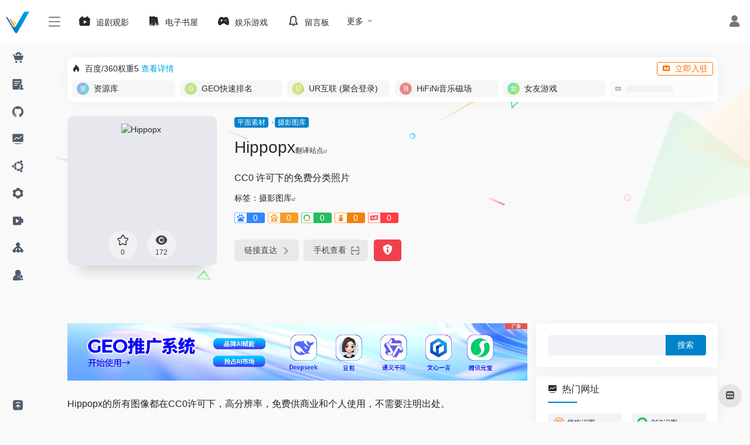

--- FILE ---
content_type: text/html; charset=UTF-8
request_url: https://tools.voidke.com/sites/189.html
body_size: 24157
content:
<!DOCTYPE html><html lang="zh-Hans" class="io-grey-mode"><head> <meta charset="UTF-8"><meta name="renderer" content="webkit"><meta name="force-rendering" content="webkit"><meta http-equiv="X-UA-Compatible" content="IE=edge, chrome=1"><meta name="viewport" content="width=device-width, initial-scale=1.0, user-scalable=0, minimum-scale=1.0, maximum-scale=0.0, viewport-fit=cover"><title>Hippopx-voidke导航</title><meta name="theme-color" content="#f9f9f9" /><meta name="keywords" content="Hippopx,voidke导航" /><meta name="description" content="CC0 许可下的免费分类照片" /><meta property="og:type" content="article"><meta property="og:url" content="https://tools.voidke.com/sites/189.html"/> <meta property="og:title" content="Hippopx-voidke导航"><meta property="og:description" content="CC0 许可下的免费分类照片"><meta property="og:image" content="https://api.jruol.com/faviconV2?client=SOCIAL&amp;type=FAVICON&amp;fallback_opts=TYPE,SIZE,URL&amp;size=128&amp;url=https://www.hippopx.com"><meta property="og:site_name" content="voidke导航"><link rel="shortcut icon" href="https://tools.voidke.com/favicon.ico"><link rel="apple-touch-icon" href="https://tools.voidke.com/wp-content/uploads/2024/07/1720006317-favicon.ico"><!--[if IE]><script src="https://tools.voidke.com/wp-content/themes/onenav/js/html5.min.js"></script><![endif]--> <style> .pro-wccp:before { content: "\f160"; top: 3px; } .pro-wccp:before{ color:#02CA03 !important } .pro-wccp { transform: rotate(45deg); } </style> <script id="wccp_pro_clear_body_at_all_for_extentions"> function clear_body_at_all_for_extentions() { wccp_pro_log_to_console_if_allowed("function", "clear_body_at_all_for_extentions"); clearInterval(remove_ext_code); clearInterval(disable_ext_code); jQuery("body").empty(); div_style = 'style="margin: auto;width: 60%;border: 5px solid #ff0060a3;padding: 10px;"'; jQuery("body").append('<p>&nbsp;</p><p>&nbsp;</p><div ' + div_style + '><p style="text-align: center;"><b>Warning:</b> Unwanted <u>Copy/Paste</u> extension detected!</p><p style="text-align: center;">Please deactivate it and refresh</p></div>'); } window.addEventListener('load', function (){ if(window.Zepto || !window.jQuery) jQuery = $; jQuery(document).ready(disable_ext_code); }); function disable_ext_code(){ wccp_pro_log_to_console_if_allowed("function", "disable_ext_code"); /*PART-1: check for any extension fingrprint inside HTML */ var str = ""; var div_style = ""; setTimeout(() => { jQuery("script,style").each(function() { str = jQuery(this).attr("src") + " " + jQuery(this).attr("id"); if (str != "" && typeof str != 'undefined'){ if(str.includes("onepmapfbjohnegdmfhndpefjkppbjkm") || str.includes("allow-copy_style")) { clear_body_at_all_for_extentions(); } } }); }, 2000); /*PART-2: check if the menu was canceled by any extension */ let timer2; window.addEventListener('contextmenu', e => { if (e.isTrusted) timer2 = setTimeout(detectCanceledMenu, 0, e.target); }, true); window.addEventListener('contextmenu', () => clearTimeout(timer2)); function detectCanceledMenu(el) { //console.log('the menu was canceled'); clear_body_at_all_for_extentions(); } } setInterval(disable_ext_code,4000); function remove_ext_code() { wccp_pro_log_to_console_if_allowed("function", "remove_ext_code " + jQuery("p").css("user-select").toString().toLowerCase()); const TextSelectionType = jQuery("p").css("user-select").toString().toLowerCase(); if(TextSelectionType == "text" || TextSelectionType == "auto") clear_body_at_all_for_extentions(); /* if selection still! kill the page content at all */ } setInterval(remove_ext_code,1000); const ultraPropagation = function(event) { if (ultraMode.toggle) event.stopPropagation(); }; </script> <script id="wccp_pro_disable_selection">var image_save_msg = 'You are not allowed to save images!';var no_menu_msg = 'Context menu disabled!';var smessage = "<b>警告: </b>内容选择已禁用!!";"use strict";/* This because search property "includes" does not supported by IE*/if (!String.prototype.includes) {String.prototype.includes = function(search, start) { if (typeof start !== 'number') { start = 0; } if (start + search.length > this.length) { return false; } else { return this.indexOf(search, start) !== -1; }};}/*////////////////////////////////////*/let canCall = true;function call_disable_copy_WithDelay(e) { if (canCall) { canCall = false; disable_copy(e); setTimeout(() => { canCall = true; }, 1000); }}function disable_copy(e){ window.wccp_pro_iscontenteditable_flag = false; wccp_pro_log_to_console_if_allowed("function", "disable_copy"); var e = e || window.event; // also there is no e.target property in IE. instead IE uses window.event.srcElement var target = e.target || e.srcElement; var elemtype = e.target.nodeName; elemtype = elemtype.toUpperCase(); if (apply_class_exclusion(e) == "Yes") return true; if(wccp_pro_iscontenteditable(e) == true) {return true;} if(is_content_editable_element(current_clicked_element) == true) { return true; } else { if (smessage !== "" && e.detail == 2) show_wccp_pro_message(smessage); if (isSafari) { return true; } else { //wccp_pro_clear_any_selection(); return false; } } /*disable context menu when shift + right click is pressed*/ var shiftPressed = 0; var evt = e?e:window.event; if (parseInt(navigator.appVersion)>3) { if (document.layers && navigator.appName=="Netscape") shiftPressed = (e.modifiers-0>3); else shiftPressed = e.shiftKey; if (shiftPressed) { if (smessage !== "") show_wccp_pro_message(smessage); var isFirefox = typeof InstallTrigger !== 'undefined'; /* Firefox 1.0+ */ if (isFirefox) { evt.cancelBubble = true; if (evt.stopPropagation) evt.stopPropagation(); if (evt.preventDefault()) evt.preventDefault(); show_wccp_pro_message (smessage); wccp_pro_clear_any_selection(); return false; } wccp_pro_clear_any_selection(); return false; } } if(e.which === 2 ){ var clickedTag_a = (e==null) ? event.srcElement.tagName : e.target.tagName; show_wccp_pro_message(smessage); wccp_pro_clear_any_selection(); return false; } var isSafari = /Safari/.test(navigator.userAgent) && /Apple Computer/.test(navigator.vendor); var checker_IMG = 'checked'; if (elemtype == "IMG" && checker_IMG == 'checked' && e.detail == 2) {show_wccp_pro_message(alertMsg_IMG);wccp_pro_clear_any_selection();return false;} //elemtype must be merged by elemtype checker on function disable_copy & disable_hot_keys if (is_content_editable_element(elemtype) == false) { if (smessage !== "" && e.detail == 2) show_wccp_pro_message(smessage); if (isSafari) { return true; } else { wccp_pro_clear_any_selection(); return false; } } else { return true; }}////////////////////////////function disable_copy_ie(){ wccp_pro_log_to_console_if_allowed("function", "disable_copy_ie_function_started"); var e = e || window.event; /*also there is no e.target property in IE.*/ /*instead IE uses window.event.srcElement*/ var target = e.target || e.srcElement; var elemtype = window.event.srcElement.nodeName; elemtype = elemtype.toUpperCase(); if(wccp_pro_iscontenteditable(e) == true) return true; if (apply_class_exclusion(e) == "Yes") return true; if (elemtype == "IMG") {show_wccp_pro_message(alertMsg_IMG);return false;} //elemtype must be merged by elemtype checker on function disable_copy & disable_hot_keys if (is_content_editable_element(elemtype) == false) { return false; }}function disable_drag_text(e){ wccp_pro_log_to_console_if_allowed("function", "disable_drag_text"); /*var isSafari = /Safari/.test(navigator.userAgent) && /Apple Computer/.test(navigator.vendor);*/ /*if (isSafari) {show_wccp_pro_message(alertMsg_IMG);return false;}*/ var e = e || window.event; // also there is no e.target property in IE. instead IE uses window.event.srcElement*/ var target = e.target || e.srcElement; /*For contenteditable tags*/ if (apply_class_exclusion(e) == "Yes") return true; var elemtype = e.target.nodeName; elemtype = elemtype.toUpperCase(); var disable_drag_text_drop = 'checked'; if (disable_drag_text_drop != "checked") return true; if (window.location.href.indexOf("/user/") > -1) { return true; /*To allow users to drag & drop images when editing thier profiles*/ } return false;}/*/////////////////special for safari Start////////////////*/var onlongtouch;var timer;var touchduration = 1000; /*length of time we want the user to touch before we do something*/var elemtype = "";function touchstart(e){ wccp_pro_log_to_console_if_allowed("function", "touchstart"); var e = e || window.event; /*also there is no e.target property in IE.*/ /*instead IE uses window.event.srcElement*/ var target = e.target || e.srcElement; elemtype = window.event.srcElement.nodeName; elemtype = elemtype.toUpperCase(); if(!wccp_pro_is_passive()) e.preventDefault(); if (!timer) { timer = setTimeout(onlongtouch, touchduration); }}function touchend(){ wccp_pro_log_to_console_if_allowed("function", "touchend"); /*stops short touches from firing the event*/ if (timer) { clearTimeout(timer); timer = null; } onlongtouch();}onlongtouch = function(e)/*this will clear the current selection if any_not_editable_thing selected*/{ wccp_pro_log_to_console_if_allowed("function", "onlongtouch"); if (is_content_editable_element(elemtype) == false) { if (window.getSelection) { if (window.getSelection().empty) { /*Chrome*/ window.getSelection().empty(); } else if (window.getSelection().removeAllRanges) { /*Firefox*/ window.getSelection().removeAllRanges(); } } else if (document.selection) { /*IE?*/ var textRange = document.body.createTextRange(); textRange.moveToElementText(element); textRange.select(); document.selection.empty(); } return false; }};document.addEventListener("DOMContentLoaded", function(event) { window.addEventListener("touchstart", touchstart, false); window.addEventListener("touchend", touchend, false); });function wccp_pro_is_passive(){ wccp_pro_log_to_console_if_allowed("function", "wccp_pro_is_passive"); var cold = false, hike = function() {}; try { var aid = Object.defineProperty({}, 'passive', { get() {cold = true} }); window.addEventListener('test', hike, aid); window.removeEventListener('test', hike, aid); } catch (e) {} return cold;}/*/////////////////////////////////////////////////////////////////*/function reEnable(){ return true;}if(navigator.userAgent.indexOf('MSIE')==-1) //If not IE{ document.ondragstart = disable_drag_text; document.onselectstart = call_disable_copy_WithDelay; document.onselectionchange = call_disable_copy_WithDelay; //document.onmousedown = disable_copy; //document.addEventListener('click', disable_copy, false); //document.addEventListener('click', set_current_clicked_element, false); document.addEventListener('mousedown', set_current_clicked_element, false); //document.onclick = reEnable;}else{ document.onselectstart = disable_copy_ie;}var current_clicked_element = "";var current_clicked_object = null;function set_current_clicked_element(e){ var e = e || window.event; // also there is no e.target property in IE. instead IE uses window.event.srcElement var target = e.target || e.srcElement; var elemtype = e.target.nodeName; elemtype = elemtype.toUpperCase(); current_clicked_element = elemtype; console.log("current_clicked_element = " + current_clicked_element);}</script><script id="wccp_pro_disable_hot_keys">/*****************For contenteditable tags***************/var wccp_pro_iscontenteditable_flag = false;function wccp_pro_iscontenteditable(e){ var e = e || window.event; // also there is no e.target property in IE. instead IE uses window.event.srcElement var target = e.target || e.srcElement; var iscontenteditable = "false"; if(typeof target.getAttribute!="undefined" ) { iscontenteditable = target.getAttribute("contenteditable"); // Return true or false as string if(typeof target.hasAttribute!="undefined") { if(target.hasAttribute("contenteditable")) iscontenteditable = true; } } console.log("iscontenteditable:" + iscontenteditable); var iscontenteditable2 = false; if(typeof target.isContentEditable!="undefined" ) iscontenteditable2 = target.isContentEditable; // Return true or false as boolean if(target.parentElement !=null) iscontenteditable2 = target.parentElement.isContentEditable; if (iscontenteditable == "true" || iscontenteditable == true || iscontenteditable2 == true) { if(typeof target.style!="undefined" ) target.style.cursor = "text"; //wccp_pro_log_to_console_if_allowed("", iscontenteditable + " " + iscontenteditable2); wccp_pro_iscontenteditable_flag = true; wccp_pro_log_to_console_if_allowed("function", "wccp_pro_iscontenteditable: true"); return true; } wccp_pro_log_to_console_if_allowed("function", "wccp_pro_iscontenteditable: false"); //wccp_pro_iscontenteditable_flag = false;}/******************************************************/function wccp_pro_clear_any_selection(){ if(window.wccp_pro_iscontenteditable_flag == true) return; wccp_pro_log_to_console_if_allowed("function", "wccp_pro_clear_any_selection"); var myName = wccp_pro_clear_any_selection.caller.toString(); myName = myName.substr('function '.length); myName = myName.substr(0, myName.indexOf('(')); console.log("called_by: " + myName); if (window.getSelection) { if (window.getSelection().empty) { // Chrome window.getSelection().empty(); } else if (window.getSelection().removeAllRanges) { // Firefox window.getSelection().removeAllRanges(); } } else if (document.selection) { // IE? document.selection.empty(); } //show_wccp_pro_message("You are not allowed to make this operation");}/*Is content_editable element*/function is_content_editable_element(element_name = ""){ if (element_name == "TEXT" || element_name == "#TEXT" || element_name == "TEXTAREA" || element_name == "INPUT" || element_name == "PASSWORD" || element_name == "SELECT" || element_name == "OPTION" || element_name == "EMBED" || element_name == "CODE" || element_name == "CODEBLOCK") { wccp_pro_log_to_console_if_allowed("function", "is_content_editable_element: true >>" + element_name); return true; } wccp_pro_log_to_console_if_allowed("function", "is_content_editable_element: false >>" + element_name); return false;}/*Is selection enabled element*//*function is_selection_enabled_element(element_name = ""){ if (is_content_editable_element == true) { wccp_pro_log_to_console_if_allowed("function", "is_selection_enabled_element: true >>" + element_name); return true; } wccp_pro_log_to_console_if_allowed("function", "is_selection_enabled_element: false >>" + element_name); return false;}*//*Hot keys function */function disable_hot_keys(e){ wccp_pro_log_to_console_if_allowed("function", "disable_hot_keys"); e = e || window.event; //console.log(e); if (!e) return; var key; if(window.event) key = window.event.keyCode; /*IE*/ else if (e.hasOwnProperty("which")) key = e.which; /*firefox (97)*/ wccp_pro_log_to_console_if_allowed("Data:", key); if (key == 123 || (e.ctrlKey && e.shiftKey && e.keyCode == 'J'.charCodeAt(0)) )//F12 chrome developer key disable { show_wccp_pro_message('您不被允许在当前页面执行此操作!!'); return false; } var elemtype = e.target.tagName; elemtype = elemtype.toUpperCase(); var sel = getSelectionTextAndContainerElement(); if(elemtype == "BODY" && sel.text != "") elemtype = sel.containerElement.tagName; /* no need for it when tag name is BODY, so we get the selected text tag name */ /*elemtype must be merged by elemtype checker on function disable_copy & disable_copy_ie*/ if (is_content_editable_element(elemtype) == true) { elemtype = 'TEXT'; } if(wccp_pro_iscontenteditable(e) == true) elemtype = 'TEXT'; if (key == 44)/*For any emement type, text elemtype is not excluded here, (prntscr (44)*/ { copyTextToClipboard(""); show_wccp_pro_message('您不被允许在当前页面执行此操作!!'); return false; } if (e.ctrlKey || e.metaKey) { if (elemtype!= 'TEXT' && (key == 97 || key == 99 || key == 120 || key == 26 || key == 43)) { show_wccp_pro_message('<b>警告:</b> 您不被允许复制内容或查看源代码'); return false; } if (elemtype!= 'TEXT') { if (key == 65) { show_wccp_pro_message('您不被允许在当前页面执行此操作!!'); return false; } if (key == 67) { show_wccp_pro_message('您不被允许在当前页面执行此操作!!'); return false; } if (key == 88) { show_wccp_pro_message('您不被允许在当前页面执行此操作!!'); return false; } if (key == 86) { show_wccp_pro_message('您不被允许在当前页面执行此操作!!'); return false; } } if (key == 85) { show_wccp_pro_message('您不被允许在当前页面执行此操作!!'); return false; } if (key == 80) { show_wccp_pro_message('您不被允许在当前页面执行此操作!!'); return false; } if (key == 44) { copyTextToClipboard("no"); show_wccp_pro_message('您不被允许在当前页面执行此操作!!'); return false; } if (key == 73)//F12 chrome developer key disable { show_wccp_pro_message('您不被允许在当前页面执行此操作!!'); return false; } if (key == 83) { show_wccp_pro_message('您不被允许在当前页面执行此操作!!'); return false; } }return true;}window.addEventListener('load', function (){ if(window.Zepto || !window.jQuery) jQuery = $; jQuery(document).ready(function() { jQuery(document).bind("keyup keydown", disable_hot_keys); });});</script><style>.wccp_pro_copy_code_button{ line-height: 6px; width: auto; font-size: 8pt; font-family: tahoma; margin-top: 1px; margin-right: 2px; position:absolute; top:0; right:0; border-radius: 4px; opacity: 100%; margin-top: -30px;}.wccp_pro_copy_code_button:hover{ opacity: 100%;}.wccp_pro_copy_code_button[disabled]{ opacity: 40%; border-color: red;}code,pre{ overflow: visible; white-space: pre-line;}</style><script id="wccp_pro_module" type="module">import devtools from 'https://tools.voidke.com/wp-content/plugins/wccp-pro/index.js';function devtools_isOpen(){ wccp_pro_log_to_console_if_allowed("function", "devtools_isOpen" + devtools.isOpen); if(devtools.isOpen) { clear_body_at_all(); }}var devtools_isOpen_checker = setInterval(devtools_isOpen,1000);document.addEventListener('visibilitychange', function (event) { if (document.hidden) { return; } else { if(devtools.isOpen) { clear_body_at_all(); } }});window.addEventListener('devtoolschange', event => { if(devtools.isOpen){ clear_body_at_all();}});function clear_body_at_all(){ wccp_pro_log_to_console_if_allowed("function", "clear_body_at_all"); clearInterval(devtools_isOpen_checker); //return; localStorage.setItem("wccp_was_desktop_with_div_tools", "yes"); // save yes if im on devtools opened on desktop any time jQuery("body").empty(); var div_style = 'style="margin: auto;width: 60%;border: 5px solid #ff0060a3;padding: 10px;"'; jQuery("body").append('<p>&nbsp;</p><p>&nbsp;</p><div ' + div_style + '><p style="text-align: center;"><b>Warning:</b> Unwanted <u>Dev Tools Console</u> detected!</p><p style="text-align: center;">Please close it and refresh</p></div>');}</script><script id="wccp_pro_disable_Right_Click"> function nocontext(e) { wccp_pro_log_to_console_if_allowed("function", "nocontext"); e = e || window.event; // also there is no e.target property in IE. instead IE uses window.event.srcElement if (apply_class_exclusion(e) == 'Yes') return true; var exception_tags = 'NOTAG,'; var clickedTag = (e==null) ? event.srcElement.tagName : e.target.tagName; console.log("clickedTag: " + clickedTag); var target = e.target || e.srcElement; var parent_tag = ""; var parent_of_parent_tag = ""; if(target.parentElement != null) { parent_tag = target.parentElement.tagName; if(target.parentElement.parentElement != null) parent_of_parent_tag = target.parentElement.parentElement.tagName; } var checker = 'checked'; if ((clickedTag == "IMG" || clickedTag == "FIGURE" || clickedTag == "SVG" || clickedTag == "PROTECTEDIMGDIV") && checker == 'checked') { if (alertMsg_IMG != "")show_wccp_pro_message(alertMsg_IMG); return false; }else {exception_tags = exception_tags + 'IMG,';} checker = ''; if ((clickedTag == "VIDEO" || clickedTag == "PROTECTEDWCCPVIDEO" || clickedTag == "EMBED") && checker == 'checked') { if (alertMsg_VIDEO != "")show_wccp_pro_message(alertMsg_VIDEO); return false; }else {exception_tags = exception_tags + 'VIDEO,PROTECTEDWCCPVIDEO,EMBED,';} checker = 'checked'; if ((clickedTag == "A" || clickedTag == "TIME" || parent_tag == "A" || parent_of_parent_tag == "A") && checker == 'checked') { if (alertMsg_A != "")show_wccp_pro_message(alertMsg_A); return false; }else {exception_tags = exception_tags + 'A,';if(parent_tag == "A" || parent_of_parent_tag == "A") clickedTag = "A";} checker = 'checked'; if ((clickedTag == "P" || clickedTag == "B" || clickedTag == "FONT" || clickedTag == "LI" || clickedTag == "UL" || clickedTag == "STRONG" || clickedTag == "OL" || clickedTag == "BLOCKQUOTE" || clickedTag == "TH" || clickedTag == "TR" || clickedTag == "TD" || clickedTag == "SPAN" || clickedTag == "EM" || clickedTag == "SMALL" || clickedTag == "I" || clickedTag == "BUTTON") && checker == 'checked') { if (alertMsg_PB != "")show_wccp_pro_message(alertMsg_PB); return false; }else {exception_tags = exception_tags + 'P,B,FONT,LI,UL,STRONG,OL,BLOCKQUOTE,TD,SPAN,EM,SMALL,I,BUTTON,';} checker = 'checked'; if ((clickedTag == "INPUT" || clickedTag == "PASSWORD") && checker == 'checked') { if (alertMsg_INPUT != "")show_wccp_pro_message(alertMsg_INPUT); return false; }else {exception_tags = exception_tags + 'INPUT,PASSWORD,';} checker = 'checked'; if ((clickedTag == "H1" || clickedTag == "H2" || clickedTag == "H3" || clickedTag == "H4" || clickedTag == "H5" || clickedTag == "H6" || clickedTag == "ASIDE" || clickedTag == "NAV") && checker == 'checked') { if (alertMsg_H != "")show_wccp_pro_message(alertMsg_H); return false; }else {exception_tags = exception_tags + 'H1,H2,H3,H4,H5,H6,';} checker = 'checked'; if (clickedTag == "TEXTAREA" && checker == 'checked') { if (alertMsg_TEXTAREA != "")show_wccp_pro_message(alertMsg_TEXTAREA); return false; }else {exception_tags = exception_tags + 'TEXTAREA,';} checker = 'checked'; if ((clickedTag == "DIV" || clickedTag == "BODY" || clickedTag == "HTML" || clickedTag == "ARTICLE" || clickedTag == "SECTION" || clickedTag == "NAV" || clickedTag == "HEADER" || clickedTag == "FOOTER") && checker == 'checked') { if (alertMsg_EmptySpaces != "")show_wccp_pro_message(alertMsg_EmptySpaces); return false; } else { if (exception_tags.indexOf(clickedTag)!=-1) { return true; } else return false; } } function disable_drag_images(e) { wccp_pro_log_to_console_if_allowed("function", "disable_drag_images"); var e = e || window.event; // also there is no e.target property in IE. instead IE uses window.event.srcElement var target = e.target || e.srcElement; //For contenteditable tags if (apply_class_exclusion(e) == "Yes") return true; var elemtype = e.target.nodeName; if (elemtype != "IMG") {return;} elemtype = elemtype.toUpperCase(); var disable_drag_drop_images = 'checked'; if (disable_drag_drop_images != "checked") return true; if (window.location.href.indexOf("/user/") > -1) { return true; //To allow users to drag & drop images when editing thier profiles } show_wccp_pro_message(alertMsg_IMG); return false; } var alertMsg_IMG = "警告：受保护的图片"; var alertMsg_A = "警告：此链接受到保护"; var alertMsg_PB = "警告：已禁用文本右键点击"; var alertMsg_INPUT = "警告：右键点击已禁用"; var alertMsg_H = "警告：右键点击标题已禁用"; var alertMsg_TEXTAREA = "警告：已禁用右键点击"; var alertMsg_EmptySpaces = "警告：已禁用空白区域右键点击"; var alertMsg_VIDEO = "警告：右键点击视频已禁用"; document.oncontextmenu=null; document.oncontextmenu = nocontext; document.addEventListener("contextmenu",nocontext); window.addEventListener("contextmenu",nocontext);</script> <script id="wccp_pro_disable_drag_images"> document.ondragstart = disable_drag_images; window.addEventListener('load', function (){ if(window.Zepto || !window.jQuery) jQuery = $; jQuery(document).ready(function(){ jQuery('img').each(function() { jQuery(this).attr('draggable', false); }); }); }); </script> <style id="wccp_pro_style1"> img{ -moz-user-select: none; -webkit-user-select: none; -ms-user-select: none; -khtml-user-select: none; user-select: none; -webkit-user-drag: none; } </style><style>/* Start your code after this line */ /* End your code before this line */</style> <script id="wccp_pro_css_disable_selection"> function wccp_pro_msieversion() { var ua = window.navigator.userAgent; var msie = ua.indexOf("MSIE"); var msie2 = ua.indexOf("Edge"); var msie3 = ua.indexOf("Trident"); if (msie > -1 || msie2 > -1 || msie3 > -1) // If Internet Explorer, return version number { return "IE"; } else // If another browser, return 0 { return "otherbrowser"; } } var e = document.getElementsByTagName('H1')[0]; if(e && wccp_pro_msieversion() == "IE") { e.setAttribute('unselectable',"on"); } </script> <!-- Redirect to another page (for no-js support) --> <noscript><meta http-equiv="refresh" content="0;url=?js_protection=wccp_h_s"></noscript><noscript><style> body { display:none; } </style> </noscript> <!-- Show a message --> <noscript>You dont have javascript enabled! Please enable it!</noscript> <script id="wccp_pro_class_exclusion">function copyToClipboard(elem) { // create hidden text element, if it doesn't already exist var targetId = "_wccp_pro_hiddenCopyText_"; { // must use a temporary form element for the selection and copy target = document.getElementById(targetId); if (!target) { var target = document.createElement("textarea"); target.style.position = "absolute"; target.style.left = "-9999px"; target.style.top = "0"; target.id = targetId; document.body.appendChild(target); } target.textContent = elem.textContent; } // select the content var currentFocus = document.activeElement; target.focus(); target.setSelectionRange(0, target.value.length); // copy the selection var succeed; try { succeed = document.execCommand("copy"); } catch(e) { succeed = false; } // restore original focus if (currentFocus && typeof currentFocus.focus === "function") { currentFocus.focus(); } // clear temporary content target.textContent = ""; document.getElementsByTagName('span')[0].innerHTML = " "; return succeed;}/**************************************************/function wccp_pro_log_to_console_if_allowed(title = "title", data = ""){ var myName = ""; if(wccp_pro_log_to_console_if_allowed.caller != null) myName = wccp_pro_log_to_console_if_allowed.caller.toString(); myName = myName.substr('function '.length); myName = myName.substr(0, myName.indexOf('(')); //console.log("function_name: " + myName); }/**************************************************/function fallbackCopyTextToClipboard(text) { var textArea = document.createElement("textarea"); textArea.value = text; document.body.appendChild(textArea); textArea.focus(); textArea.select(); try { var successful = document.execCommand("copy"); var msg = successful ? "successful" : "unsuccessful"; console.log("Fallback: Copying text command was " + msg); } catch (err) { console.error("Fallback: Oops, unable to copy", err); } document.body.removeChild(textArea);}/*****************************************/function copyTextToClipboard(text) { if (!navigator.clipboard) { fallbackCopyTextToClipboard(text); return; } navigator.clipboard.writeText(text).then( function() { console.log("Async: Copying to clipboard was successful!"); }, function(err) { console.error("Async: Could not copy text: ", err); } );}/*****************************************//*getSelectionTextAndContainerElement*/function getSelectionTextAndContainerElement(){ var text = "", containerElement = null; if (typeof window.getSelection != "undefined") { var sel = window.getSelection(); if (sel.rangeCount) { var node = sel.getRangeAt(0).commonAncestorContainer; containerElement = node.nodeType == 1 ? node : node.parentNode; if (typeof(containerElement.parentElement) != 'undefined') current_clicked_object = containerElement.parentElement; text = sel.toString(); } } else if (typeof document.selection != "undefined" && document.selection.type != "Control") { var textRange = document.selection.createRange(); containerElement = textRange.parentElement(); text = textRange.text; } return { text: text, containerElement: containerElement };}function getSelectionParentElement() { var parentEl = null, sel; if (window.getSelection) { sel = window.getSelection(); if (sel.rangeCount) { parentEl = sel.getRangeAt(0).commonAncestorContainer; //sel.getRangeAt(0).startContainer.parentNode; if (parentEl.nodeType != 1) { parentEl = parentEl.parentNode; } } } else if ( (sel = document.selection) && sel.type != "Control") { parentEl = sel.createRange().parentElement(); } let arr = new Array(); arr["nodeName"] = "cant_find_parent_element"; if(parentEl != null) return parentEl; else return arr;}/*****************************************/function sleep(ms) { return new Promise(resolve => setTimeout(resolve, ms));}/*****************************************/</script><script id="apply_class_exclusion">function apply_class_exclusion(e){ wccp_pro_log_to_console_if_allowed("function", "apply_class_exclusion" + e); var my_return = 'No'; var e = e || window.event; // also there is no e.target property in IE. instead IE uses window.event.srcElement var target = e.target || e.srcElement || 'nothing'; //if(target.parentElement != null) console.log (target.parentElement.className); var excluded_classes = '' + ''; var class_to_exclude = ""; if(target.parentElement != null) { class_to_exclude = target.className + ' ' + target.parentElement.className || ''; }else{ class_to_exclude = target.className; } var class_to_exclude_array = Array(); //console.log(class_to_exclude); if (typeof(class_to_exclude) != 'undefined') class_to_exclude_array = class_to_exclude.split(" "); //console.log (class_to_exclude_array); class_to_exclude_array.forEach(function(item) { if(item != '' && excluded_classes.indexOf(item)>=0) { //target.style.cursor = "text"; //console.log ('Yes'); my_return = 'Yes'; } }); try { class_to_exclude = target.parentElement.getAttribute('class') || target.parentElement.className || ''; } catch(err) { class_to_exclude = ''; } if(class_to_exclude != '' && excluded_classes.indexOf(class_to_exclude)>=0) { //target.style.cursor = "text"; my_return = 'Yes'; } return my_return;}</script><style id="wccp_pro_style2" data-asas-style=""> *[contenteditable] , [contenteditable] *,*[contenteditable="true"] , [contenteditable="true"] * { /* for contenteditable tags*/ , /* for tags inside contenteditable tags*/ -webkit-user-select: auto !important; cursor: text !important; user-select: text !important; pointer-events: auto !important; } /* *[contenteditable]::selection, [contenteditable] *::selection, [contenteditable="true"]::selection, [contenteditable="true"] *::selection { background: Highlight !important; color: HighlightText !important;} *[contenteditable]::-moz-selection, [contenteditable="true"] *::-moz-selection { background: Highlight !important; color: HighlightText !important;} input::selection,textarea::selection, code::selection, code > *::selection { background: Highlight !important; color: HighlightText !important;} input::-moz-selection,textarea::-moz-selection, code::-moz-selection, code > *::-moz-selection { background: Highlight !important; color: HighlightText !important;} */ a{ cursor: pointer ; pointer-events: auto !important;} </style><style>TEXT,TEXTAREA,input[type="text"] {cursor: text !important; user-select: text !important;}</style><meta name='robots' content='max-image-preview:large' /><style id='classic-theme-styles-inline-css' type='text/css'>/*! This file is auto-generated */.wp-block-button__link{color:#fff;background-color:#32373c;border-radius:9999px;box-shadow:none;text-decoration:none;padding:calc(.667em + 2px) calc(1.333em + 2px);font-size:1.125em}.wp-block-file__button{background:#32373c;color:#fff;text-decoration:none}</style><link rel='stylesheet' id='iconfont-css' href='https://tools.voidke.com/wp-content/themes/onenav/css/iconfont.css?ver=4.1810' type='text/css' media='all' /><link rel='stylesheet' id='iconfont-io-1-css' href='//at.alicdn.com/t/c/font_3917328_7s10caqimx.css' type='text/css' media='all' /><link rel='stylesheet' id='iconfont-io-2-css' href='//at.alicdn.com/t/c/font_4275968_f2co5vp8sq.css' type='text/css' media='all' /><link rel='stylesheet' id='iconfont-io-3-css' href='//at.alicdn.com/t/c/font_4627102_hkq5ksrtjx.css' type='text/css' media='all' /><link rel='stylesheet' id='bootstrap-css' href='https://tools.voidke.com/wp-content/themes/onenav/css/bootstrap.min.css?ver=4.1810' type='text/css' media='all' /><link rel='stylesheet' id='lightbox-css' href='https://tools.voidke.com/wp-content/themes/onenav/css/jquery.fancybox.min.css?ver=4.1810' type='text/css' media='all' /><link rel='stylesheet' id='style-css' href='https://tools.voidke.com/wp-content/themes/onenav/css/style.min.css?ver=4.1810' type='text/css' media='all' /><link rel='stylesheet' id='css-protect.css-css' href='https://tools.voidke.com/wp-content/plugins/wccp-pro/css-protect.css?wccp_ver_num=18&#038;ver=10.9.2' type='text/css' media='all' /><link rel='stylesheet' id='print-protection.css-css' href='https://tools.voidke.com/wp-content/plugins/wccp-pro/css/print-protection.css?wccp_ver_num=18&#038;ver=6.6.2' type='text/css' media='all' /><script type="text/javascript" src="https://tools.voidke.com/wp-content/themes/onenav/js/jquery.min.js?ver=4.1810" id="jquery-js"></script><script type="text/javascript" id="jquery-js-after">/* <![CDATA[ *//* <![CDATA[ */ function loadFunc(func) {if (document.all){window.attachEvent("onload",func);}else{window.addEventListener("load",func,false);}} /* ]]]]><![CDATA[> *//* ]]> */</script><link rel="canonical" href="https://tools.voidke.com/sites/189.html" /><style>.app-rounded { border-radius: 10% !important;}.list-container { display: flex; flex-wrap: wrap; justify-content: space-between; margin: 15px;} .grid-item { flex: 0 0 30%; text-align: center; margin-bottom: 10px;}.shortcut{display:flex;justify-content:space-around;list-style:none;}.shortcut>li{flex:1;}.shortcut a{display:block;font-size:.9rem;text-align:center;}.shortcut a:before{content:"";display:block;height:40px;margin-bottom:5px;}.kindle-shortcut a:before{background:url(https://tools.voidke.com/wp-content/uploads/2024/05/1716618569-71.png) top no-repeat;}.kindle-shortcut li:nth-child(2) a:before{background-position:center -40px;}.kindle-shortcut li:nth-child(3) a:before{background-position:center -80px;}.kindle-shortcut li:nth-child(4) a:before{background-position:bottom;}.zhuiju-shortcut a:before{background:url(https://tools.voidke.com/wp-content/uploads/2024/07/1720755665-17.png) top no-repeat;}.zhuiju-shortcut li:nth-child(2) a:before{background-position:center -40px;}.zhuiju-shortcut li:nth-child(3) a:before{background-position:center -80px;}.zhuiju-shortcut li:nth-child(4) a:before{background-position:bottom;}.zhuiju2-shortcut a:before{background:url(https://tools.voidke.com/wp-content/uploads/2024/07/1720756642-18.png) top no-repeat;}.zhuiju2-shortcut li:nth-child(2) a:before{background-position:center -40px;}.zhuiju2-shortcut li:nth-child(3) a:before{background-position:center -80px;}.zhuiju2-shortcut li:nth-child(4) a:before{background-position:bottom;}.panel-body p, .site-content p, .post-content figure { margin-top: 20px;}.panel-body h2 { margin-top: 16px;}/*历史版本-调小字体*/.card,.block { font-size: .90rem !important;}/*软件文章标题下方分类-调小字体*/.mb-4,.my-4 { font-size: .875rem !important;}/*wpforms表单标题缩进*/div.wpforms-container-full .wpforms-form .wpforms-head-container { margin: 0; padding: 0 0 0px 0;}/*友情链接字体大小设置*/.card-body { font-size: 12px;}.customize-width{max-width:1585px}.sidebar-nav{width:220px}@media (min-width: 768px){.main-content{margin-left:220px;}.main-content .page-header{left:220px;}}</style><script>(function(a,b){a.ioLetterAvatar=function(d,l,j){d=d||"";l=l||60;var h="#1abc9c #2ecc71 #3498db #9b59b6 #3fe95e #16a085 #27ae60 #2980b9 #8e44ad #fc3e50 #f1c40f #e67e22 #e74c3c #00bcd4 #95aa36 #f39c12 #d35400 #c0392b #b2df1e #7ffc8d".split(" "),f,c,k,g,e,i,t,m;f=String(d).toUpperCase();f=f?f.charAt(0):"?";if(a.devicePixelRatio){l=(l*a.devicePixelRatio)}c=parseInt((((f=="?"?72:f.charCodeAt(0))-64)*12345).toString().slice(0,5));k=c%(h.length-1);t=(c+1)%(h.length-1);m=(c-1)%(h.length-1);g=b.createElement("canvas");g.width=l;g.height=l;e=g.getContext("2d");e.fillStyle=j?j:h[k];e.fillRect(0,0,g.width,g.height); e.arc((c*180)%l,(c*150)%l, (c/120)%l ,0 ,360 );e.fillStyle=h[t];e.globalAlpha = .6;e.fill();e.save();e.beginPath();e.fillStyle=h[m];e.globalAlpha = .4;e.arc((c*20)%l,(c*50)%l, ((99999-c)/80)%l,0 ,360 );e.fill();e.font=Math.round(g.width/2)+"px 'Microsoft Yahei'";e.textAlign="center";e.fillStyle="#fff";e.globalAlpha = 1;e.fillText(f,l/2,l/1.5);i=g.toDataURL();g=null;return i}})(window,document);</script><link rel="icon" href="https://tools.voidke.com/wp-content/uploads/2023/02/cropped-tools.voidke-1-32x32.png" sizes="32x32" /><link rel="icon" href="https://tools.voidke.com/wp-content/uploads/2023/02/cropped-tools.voidke-1-192x192.png" sizes="192x192" /><link rel="apple-touch-icon" href="https://tools.voidke.com/wp-content/uploads/2023/02/cropped-tools.voidke-1-180x180.png" /><meta name="msapplication-TileImage" content="https://tools.voidke.com/wp-content/uploads/2023/02/cropped-tools.voidke-1-270x270.png" /><style id="wpforms-css-vars-root"> :root { --wpforms-field-border-radius: 3px;--wpforms-field-border-style: solid;--wpforms-field-border-size: 1px;--wpforms-field-background-color: #ffffff;--wpforms-field-border-color: rgba( 0, 0, 0, 0.25 );--wpforms-field-border-color-spare: rgba( 0, 0, 0, 0.25 );--wpforms-field-text-color: rgba( 0, 0, 0, 0.7 );--wpforms-field-menu-color: #ffffff;--wpforms-label-color: rgba( 0, 0, 0, 0.85 );--wpforms-label-sublabel-color: rgba( 0, 0, 0, 0.55 );--wpforms-label-error-color: #d63637;--wpforms-button-border-radius: 3px;--wpforms-button-border-style: none;--wpforms-button-border-size: 1px;--wpforms-button-background-color: #066aab;--wpforms-button-border-color: #066aab;--wpforms-button-text-color: #ffffff;--wpforms-page-break-color: #066aab;--wpforms-background-image: none;--wpforms-background-position: center center;--wpforms-background-repeat: no-repeat;--wpforms-background-size: cover;--wpforms-background-width: 100px;--wpforms-background-height: 100px;--wpforms-background-color: rgba( 0, 0, 0, 0 );--wpforms-background-url: none;--wpforms-container-padding: 0px;--wpforms-container-border-style: none;--wpforms-container-border-width: 1px;--wpforms-container-border-color: #000000;--wpforms-container-border-radius: 3px;--wpforms-field-size-input-height: 43px;--wpforms-field-size-input-spacing: 15px;--wpforms-field-size-font-size: 16px;--wpforms-field-size-line-height: 19px;--wpforms-field-size-padding-h: 14px;--wpforms-field-size-checkbox-size: 16px;--wpforms-field-size-sublabel-spacing: 5px;--wpforms-field-size-icon-size: 1;--wpforms-label-size-font-size: 16px;--wpforms-label-size-line-height: 19px;--wpforms-label-size-sublabel-font-size: 14px;--wpforms-label-size-sublabel-line-height: 17px;--wpforms-button-size-font-size: 17px;--wpforms-button-size-height: 41px;--wpforms-button-size-padding-h: 15px;--wpforms-button-size-margin-top: 10px;--wpforms-container-shadow-size-box-shadow: none; } </style><style>.panel-body a:not(.no-c){color:#dd3333}.panel-body a:not(.no-c):hover{color:#f9275f}a:hover,.io-grey-mode .sidebar-show,.io-grey-mode .sidebar-item>a:hover,.io-grey-mode .sidebar-item li>a:hover,.home-like:hover, .io-grey-mode .sidebar-popup>div>ul>li>a:hover{color:#0082ca} .header-mini-btn label:hover path{ stroke:#0082ca} .url-card .max .tga a:not(.no-tag):hover,.card-app.card .tga a:not(.no-tag):hover{background:#0082ca} .sidebar .url-card .card:hover{border: 1px solid #0082ca!important;}.tags i{color:#0082ca}.custom-piece_c_b{background:#0082ca!important}.custom-piece_c{color:#0082ca!important}.slider_menu[sliderTab] .anchor,.customize-menu .btn-edit,.badge-danger,.comment-list .rank,.sidebar .card-header:after{background:#0082ca}.badge-outline-primary{color:#0082ca;border:#0082ca solid 1px}.posts-nav .page-numbers.current,.posts-nav .page-numbers:not(.dots):hover,#comments-navi>a:hover,#comments-navi>.current,.page-nav>a:hover span,.page-nav>.current span{background-color:#0082ca;box-shadow: 0px 5px 20px -3px rgba(0,130,202,.6);} .custom-control-input:not(:disabled):active~.custom-control-label::before{background-color:rgba(0,130,202,.15);border-color:rgba(0,130,202,.15);}.custom-control-input:focus~.custom-control-label::before{box-shadow:0 0 0 .2rem rgba(0,130,202,.25)}.custom-control-input:focus:not(:checked)~.custom-control-label::before{border-color:#0082ca}.custom-control-input:checked~.custom-control-label::before{border-color:#0082ca;background-color:#0082ca}.btn-search:hover,.btn-search.current{background-color:#0082ca;box-shadow: 0 5px 20px -3px rgba(0,130,202,.6)}.btn-search.current:after{border-top-color:#0082ca}.panel-body h2,.panel-body h3 {border-color:#0082ca}.custom_btn-outline {color: #0082ca;background-color: transparent;border-color: #0082ca;}.custom_btn-outline:hover {color: #ffffff;background-color: #14171B;border-color: #14171B;}.custom_btn-outline:focus, .custom_btn-outline.focus {color: #14171B;box-shadow: 0 0 0 0 transparent!important;background-color: transparent;}.custom_btn-outline.disabled, .custom_btn-outline:disabled {color: #0082ca;background-color: transparent!important;}.custom_btn-outline:not(:disabled):not(.disabled):active, .custom_btn-outline:not(:disabled):not(.disabled).active,.show > .custom_btn-outline.dropdown-toggle {color: #fff;background-color: #0082ca;border-color: #0082ca;}.custom_btn-outline:not(:disabled):not(.disabled):active:focus, .custom_btn-outline:not(:disabled):not(.disabled).active:focus,.show > .custom_btn-outline.dropdown-toggle:focus {box-shadow: 0 0 0 0 transparent!important;}.custom_btn-d {color: #ffffff;background-color: #0082ca;border-color: #0082ca;}.custom_btn-d:hover {color: #ffffff;background-color: #14171B;border-color: #14171B;}.custom_btn-d:focus,.custom_btn-d.focus {color: #ffffff;background-color: #14171B;border-color: #14171B;box-shadow: 0 0 0 0 transparent!important;}.custom_btn-d.disabled,.custom_btn-d:disabled {color: #ffffff;background-color:#0082ca;border-color: #0082ca;}.custom_btn-d:not(:disabled):not(.disabled):active,.custom_btn-d:not(:disabled):not(.disabled).active{color: #ffffff;background-color: #14171B;border-color: #14171B;}.custom_btn-d:not(:disabled):not(.disabled):active:focus,.custom_btn-d:not(:disabled):not(.disabled).active:focus{box-shadow: 0 0 0 0 transparent!important;}.btn.custom_btn-d {color: #ffffff;background-color: #0082ca;border-color: #0082ca;}.btn.custom_btn-d:hover {color: #ffffff;background-color: #14171B;border-color: #14171B;}.btn.custom_btn-d:focus,.btn.custom_btn-d.focus {color: #ffffff;background-color: #14171B;border-color: #14171B;box-shadow: 0 0 0 0 transparent!important;}.btn.custom_btn-d.disabled,.btn.custom_btn-d:disabled {color: #ffffff;background-color:#0082ca;border-color: #0082ca;}.btn.custom_btn-d:not(:disabled):not(.disabled):active,.btn.custom_btn-d:not(:disabled):not(.disabled).active,.show > .custom_btn-d.dropdown-toggle {color: #ffffff;background-color: #14171B;border-color: #14171B;}.btn.custom_btn-d:not(:disabled):not(.disabled):active:focus,.btn.custom_btn-d:not(:disabled):not(.disabled).active:focus,.show > .custom_btn-d.dropdown-toggle:focus {box-shadow: 0 0 0 0 transparent!important;}.btn-dark:hover{background-color:#0082ca;border-color:#0082ca}.sidebar .card .searchform input[type='submit']{border: 1px solid #0082ca;background-color:#0082ca}.sidebar .card .searchform input[type='submit']:hover{border: 1px solid #14171B;background-color:#14171B}</style><!-- 自定义代码 --><meta name="baidu-site-verification" content="codeva-zae37XVFws" /><meta name="bytedance-verification-code" content="v8DRcEgXje+GHlg202BY" /><meta name="360-site-verification" content="284605d05546abc65535fdab05f251c8" /><meta name="baidu-site-verification" content="codeva-McLpndsSb6" /><script>var _hmt = _hmt || [];(function() { var hm = document.createElement("script"); hm.src = "https://hm.baidu.com/hm.js?ac009ee8bb4ea6d4749c0674ce20f887"; var s = document.getElementsByTagName("script")[0]; s.parentNode.insertBefore(hm, s);})();</script><!-- Google tag (gtag.js) Google Analytics --><script async src="https://www.googletagmanager.com/gtag/js?id=G-WMW402YDEM"></script><script> window.dataLayer = window.dataLayer || []; function gtag(){dataLayer.push(arguments);} gtag('js', new Date()); gtag('config', 'G-WMW402YDEM');</script><!-- Google tag (gtag.js) Google Analytics --><!-- end 自定义代码 --></head> <body class="sites-template-default single single-sites postid-189 sidebar_right sites mini-sidebar unselectable"><div id="loading"><style> .loader{position:absolute;left:50%;top:50%;width:48.2842712474619px;height:48.2842712474619px;margin-left:-24.14213562373095px;margin-top:-24.14213562373095px;border-radius:100%;-webkit-animation-name:loader;animation-name:loader;-webkit-animation-iteration-count:infinite;animation-iteration-count:infinite;-webkit-animation-timing-function:linear;animation-timing-function:linear;-webkit-animation-duration:4s;animation-duration:4s}.loader .side{display:block;width:6px;height:20px;background-color:#f1404b;margin:2px;position:absolute;border-radius:50%;-webkit-animation-duration:1.5s;animation-duration:1.5s;-webkit-animation-iteration-count:infinite;animation-iteration-count:infinite;-webkit-animation-timing-function:ease;animation-timing-function:ease}.loader .side:nth-child(1),.loader .side:nth-child(5){transform:rotate(0deg);-webkit-animation-name:rotate0;animation-name:rotate0}.loader .side:nth-child(3),.loader .side:nth-child(7){transform:rotate(90deg);-webkit-animation-name:rotate90;animation-name:rotate90}.loader .side:nth-child(2),.loader .side:nth-child(6){transform:rotate(45deg);-webkit-animation-name:rotate45;animation-name:rotate45}.loader .side:nth-child(4),.loader .side:nth-child(8){transform:rotate(135deg);-webkit-animation-name:rotate135;animation-name:rotate135}.loader .side:nth-child(1){top:24.14213562373095px;left:48.2842712474619px;margin-left:-3px;margin-top:-10px;-webkit-animation-delay:0;animation-delay:0}.loader .side:nth-child(2){top:41.21320343109277px;left:41.21320343109277px;margin-left:-3px;margin-top:-10px;-webkit-animation-delay:0;animation-delay:0}.loader .side:nth-child(3){top:48.2842712474619px;left:24.14213562373095px;margin-left:-3px;margin-top:-10px;-webkit-animation-delay:0;animation-delay:0}.loader .side:nth-child(4){top:41.21320343109277px;left:7.07106781636913px;margin-left:-3px;margin-top:-10px;-webkit-animation-delay:0;animation-delay:0}.loader .side:nth-child(5){top:24.14213562373095px;left:0px;margin-left:-3px;margin-top:-10px;-webkit-animation-delay:0;animation-delay:0}.loader .side:nth-child(6){top:7.07106781636913px;left:7.07106781636913px;margin-left:-3px;margin-top:-10px;-webkit-animation-delay:0;animation-delay:0}.loader .side:nth-child(7){top:0px;left:24.14213562373095px;margin-left:-3px;margin-top:-10px;-webkit-animation-delay:0;animation-delay:0}.loader .side:nth-child(8){top:7.07106781636913px;left:41.21320343109277px;margin-left:-3px;margin-top:-10px;-webkit-animation-delay:0;animation-delay:0}@-webkit-keyframes rotate0{0%{transform:rotate(0deg)}60%{transform:rotate(180deg)}100%{transform:rotate(180deg)}}@keyframes rotate0{0%{transform:rotate(0deg)}60%{transform:rotate(180deg)}100%{transform:rotate(180deg)}}@-webkit-keyframes rotate90{0%{transform:rotate(90deg)}60%{transform:rotate(270deg)}100%{transform:rotate(270deg)}}@keyframes rotate90{0%{transform:rotate(90deg)}60%{transform:rotate(270deg)}100%{transform:rotate(270deg)}}@-webkit-keyframes rotate45{0%{transform:rotate(45deg)}60%{transform:rotate(225deg)}100%{transform:rotate(225deg)}}@keyframes rotate45{0%{transform:rotate(45deg)}60%{transform:rotate(225deg)}100%{transform:rotate(225deg)}}@-webkit-keyframes rotate135{0%{transform:rotate(135deg)}60%{transform:rotate(315deg)}100%{transform:rotate(315deg)}}@keyframes rotate135{0%{transform:rotate(135deg)}60%{transform:rotate(315deg)}100%{transform:rotate(315deg)}}@-webkit-keyframes loader{0%{transform:rotate(0deg)}100%{transform:rotate(360deg)}}@keyframes loader{0%{transform:rotate(0deg)}100%{transform:rotate(360deg)}}</style><div class="loader"> <div class="side"></div> <div class="side"></div> <div class="side"></div> <div class="side"></div> <div class="side"></div> <div class="side"></div> <div class="side"></div> <div class="side"></div></div></div> <div id="sidebar" class="sticky sidebar-nav fade"> <div class="modal-dialog h-100 sidebar-nav-inner"> <div class="sidebar-logo border-bottom border-color"> <!-- logo --> <div class="logo overflow-hidden"> <a href="https://tools.voidke.com" class="logo-expanded"> <img src="https://tools.voidke.com/wp-content/uploads/2023/02/tools.voidke-1-3.png" height="40" class="logo-light" alt="voidke导航"> <img src="https://tools.voidke.com/wp-content/uploads/2023/02/tools.voidke-2.png" height="40" class="logo-dark d-none" alt="voidke导航"> </a> <a href="https://tools.voidke.com" class="logo-collapsed"> <img src="https://tools.voidke.com/wp-content/uploads/2023/02/tools.voidke-1.png" height="40" class="logo-light" alt="voidke导航"> <img src="https://tools.voidke.com/wp-content/uploads/2023/02/tools.voidke-1.png" height="40" class="logo-dark d-none" alt="voidke导航"> </a> </div> <!-- logo end --> </div> <div class="sidebar-menu flex-fill"> <div class="sidebar-scroll" > <div class="sidebar-menu-inner"> <ul> <li class="sidebar-item"> <a href="https://tools.voidke.com/#term-5" class=""> <i class="io io-changyongfenlei icon-fw icon-lg"></i> <span>常用工具箱</span> </a> </li> <li class="sidebar-item"> <a href="https://tools.voidke.com/no-1" target=""> <i class="io io-shejishi2 icon-fw icon-lg"></i> <span>设计师导航</span> </a> </li> <li class="sidebar-item"> <a href="https://tools.voidke.com/programmer" target=""> <i class="iconfont icon-github icon-fw icon-lg"></i> <span>程序员导航</span> </a> </li> <li class="sidebar-item"> <a href="https://tools.voidke.com/operations-maintenance" target=""> <i class="iconfont icon-chart-pc icon-fw icon-lg"></i> <span>互联网运维</span> </a> </li> <li class="sidebar-item"> <a href="https://tools.voidke.com/toolbox" target=""> <i class="iconfont icon-ubuntu icon-fw icon-lg"></i> <span>在线工具箱</span> </a> </li> <li class="sidebar-item"> <a href="https://tools.voidke.com/#term-49" class="" data-change="https://tools.voidke.com/#term-49"> <i class="iconfont icon-seting icon-fw icon-lg"></i> <span>综合大全</span> </a> <i class="iconfont icon-arrow-r-m sidebar-more text-sm"></i> <ul > <li> <a href="https://tools.voidke.com/#term-49-91" class=""><span>网盘云储</span></a> </li> <li> <a href="https://tools.voidke.com/#term-49-102" class=""><span>装机必备</span></a> </li> <li> <a href="https://tools.voidke.com/#term-49-103" class=""><span>AI工具大全</span></a> </li> </ul> </li> <li class="sidebar-item"> <a href="https://tools.voidke.com/#term-234" class=""> <i class="io io-zhibo icon-fw icon-lg"></i> <span>豆瓣电影榜单</span> </a> </li> <li class="sidebar-item"> <a href="https://tools.voidke.com/#term-9008" class="" data-change="https://tools.voidke.com/#term-9008"> <i class="io io-qiyebumen icon-fw icon-lg"></i> <span>RPA服务商</span> </a> <i class="iconfont icon-arrow-r-m sidebar-more text-sm"></i> <ul > <li> <a href="https://tools.voidke.com/#term-9008-336" class=""><span>国内服务商</span></a> </li> <li> <a href="https://tools.voidke.com/#term-9008-340" class=""><span>国外服务商</span></a> </li> </ul> </li> <li class="sidebar-item"> <a href="https://tools.voidke.com/#term-341" class=""> <i class="io io-lizhishenqing icon-fw icon-lg"></i> <span>Uibot机器人</span> </a> </li> </ul> </div> </div> </div> <div class="border-top py-2 border-color"> <div class="flex-bottom"> <ul> <li id="menu-item-80" class="menu-item menu-item-type-post_type menu-item-object-page menu-item-80 sidebar-item"><a href="https://tools.voidke.com/post-1"> <i class="io io-shangchuan icon-fw icon-lg"></i> <span>网站投稿</span></a></li> </ul> </div> </div> </div> </div> <div class="main-content flex-fill"> <div class=" header-nav"> <div id="header" class="page-header sticky"> <div class="navbar navbar-expand-md"> <div class="container-fluid p-0 position-relative"> <div class="position-absolute w-100 text-center"> <a href="https://tools.voidke.com" class="navbar-brand d-md-none m-0" title="voidke导航"> <img src="https://tools.voidke.com/wp-content/uploads/2023/02/tools.voidke-1-3.png" class="logo-light" alt="voidke导航" height="30"> <img src="https://tools.voidke.com/wp-content/uploads/2023/02/tools.voidke-2.png" class="logo-dark d-none" alt="voidke导航" height="30"> </a> </div> <div class="nav-item d-md-none mobile-menu py-2 position-relative"><a href="javascript:" id="sidebar-switch" data-toggle="modal" data-target="#sidebar"><i class="iconfont icon-classification icon-lg"></i></a></div> <div class="collapse navbar-collapse order-2 order-md-1"> <div class="header-mini-btn"> <label> <input id="mini-button" type="checkbox" > <svg viewBox="0 0 100 100" xmlns="http://www.w3.org/2000/svg"> <path class="line--1" d="M0 40h62c18 0 18-20-17 5L31 55"></path> <path class="line--2" d="M0 50h80"></path> <path class="line--3" d="M0 60h62c18 0 18 20-17-5L31 45"></path> </svg> </label> </div> <ul class="navbar-nav navbar-top site-menu mr-4"> <li id="menu-item-1986" class="menu-item menu-item-type-post_type menu-item-object-page menu-item-1986"><a href="https://tools.voidke.com/zhuiju"> <i class="io io-dianshiju icon-fw icon-lg"></i> <span>追剧观影</span></a></li><li id="menu-item-2014" class="menu-item menu-item-type-post_type menu-item-object-page menu-item-2014"><a href="https://tools.voidke.com/book"> <i class="io io-shuji icon-fw icon-lg"></i> <span>电子书屋</span></a></li><li id="menu-item-23798" class="menu-item menu-item-type-post_type menu-item-object-page menu-item-23798"><a href="https://tools.voidke.com/games"> <i class="io io-youxi1 icon-fw icon-lg"></i> <span>娱乐游戏</span></a></li><li id="menu-item-20842" class="menu-item menu-item-type-post_type menu-item-object-page menu-item-20842"><a href="https://tools.voidke.com/7870-2"> <i class="io io-remind icon-fw icon-lg"></i> <span>留言板</span></a></li><li id="menu-item-6785" class="menu-item menu-item-type-custom menu-item-object-custom menu-item-has-children menu-item-6785"><a>更多</a><ul class="sub-menu"> <li id="menu-item-6786" class="menu-item menu-item-type-post_type menu-item-object-page menu-item-6786"><a href="https://tools.voidke.com/ai"> <i class="io io-wangluo icon-fw icon-lg"></i> <span>人工智能</span></a></li> <li id="menu-item-6787" class="menu-item menu-item-type-post_type menu-item-object-page menu-item-6787"><a href="https://tools.voidke.com/programmer"> <i class="iconfont icon-github icon-fw icon-lg"></i> <span>码农社区</span></a></li> <li id="menu-item-10297" class="menu-item menu-item-type-post_type menu-item-object-page menu-item-10297"><a href="https://tools.voidke.com/global-dl"> <i class="io io-miaosha1 icon-fw icon-lg"></i> <span>跨境电商</span></a></li> <li id="menu-item-2866" class="menu-item menu-item-type-post_type menu-item-object-page menu-item-2866"><a href="https://tools.voidke.com/triathlon"> <i class="io io-zihangche icon-fw icon-lg"></i> <span>竞技运动</span></a></li> <li id="menu-item-10599" class="menu-item menu-item-type-post_type menu-item-object-page menu-item-10599"><a href="https://tools.voidke.com/numerals"> <i class="io io-computer-fill icon-fw icon-lg"></i> <span>数码科技</span></a></li> <li id="menu-item-13661" class="menu-item menu-item-type-post_type menu-item-object-page menu-item-13661"><a href="https://tools.voidke.com/school"> <i class="io io-fujin icon-fw icon-lg"></i> <span>社会教育</span></a></li> <li id="menu-item-8747" class="menu-item menu-item-type-post_type menu-item-object-page menu-item-8747"><a href="https://tools.voidke.com/%e5%8f%98%e7%8e%b0%e8%b5%9a%e9%92%b1%e6%8c%87%e5%8d%97"> <i class="io io-zichan1 icon-fw icon-lg"></i> <span>变现指南</span></a></li></ul></li> </ul> </div> <ul class="nav navbar-menu text-xs order-1 order-md-2 position-relative"> <li class="nav-login ml-3 ml-md-4"> <a href="https://tools.voidke.com/login/?redirect_to=https://tools.voidke.com/sites/189.html" title="登录"><i class="iconfont icon-user icon-lg"></i></a> </li> </ul> </div> </div> </div> <div class="placeholder"></div> </div> <div id="content" class="container my-4 my-md-5"> <div class="background-fx"><img src="https://tools.voidke.com/wp-content/themes/onenav/images/fx/shape-01.svg" class="shape-01"><img src="https://tools.voidke.com/wp-content/themes/onenav/images/fx/shape-02.svg" class="shape-02"><img src="https://tools.voidke.com/wp-content/themes/onenav/images/fx/shape-03.svg" class="shape-03"><img src="https://tools.voidke.com/wp-content/themes/onenav/images/fx/shape-04.svg" class="shape-04"><img src="https://tools.voidke.com/wp-content/themes/onenav/images/fx/shape-05.svg" class="shape-05"><img src="https://tools.voidke.com/wp-content/themes/onenav/images/fx/shape-06.svg" class="shape-06"><img src="https://tools.voidke.com/wp-content/themes/onenav/images/fx/shape-07.svg" class="shape-07"><img src="https://tools.voidke.com/wp-content/themes/onenav/images/fx/shape-08.svg" class="shape-08"><img src="https://tools.voidke.com/wp-content/themes/onenav/images/fx/shape-09.svg" class="shape-09"><img src="https://tools.voidke.com/wp-content/themes/onenav/images/fx/shape-10.svg" class="shape-10"><img src="https://tools.voidke.com/wp-content/themes/onenav/images/fx/shape-11.svg" class="shape-11"></div><div class="auto-ad-url text-center my-n3 my-md-n4"><div class="card my-0 mx-auto io-radius"><div class="card-head d-flex align-items-center pb-0 px-2 pt-2"><div class="text-sm"><i class="iconfont icon-hot mr-2"></i>百度/360权重5 <a href="/demo-new" target="_blank" style="color: #00a0e2">查看详情</a></div><a href="https://tools.voidke.com/wp-admin/admin-ajax.php?action=pay_auto_ad_modal&loc=page" class="btn vc-yellow btn-outline btn-sm py-0 io-ajax-modal-get nofx ml-auto" data-modal_type="overflow-hidden"><i class="iconfont icon-ad-copy mr-2"></i>立即入驻</a></div><div class="card-body pt-1 pb-1 px-2 row row-xs io-ajax-auto" data-href="https://tools.voidke.com/wp-admin/admin-ajax.php?action=get_auto_ad_url_list&loc=page"><div class="d-flex align-items-center justify-content-center text-muted h-100 w-100"><i class="iconfont icon-loading icon-spin icon-2x"></i></div></div></div></div><div class="row site-content py-4 py-md-5 mb-xl-5 mb-0 mx-xxxl-n5"><!-- 网址信息 --><div class="col-12 col-sm-5 col-md-4 col-lg-3"><div class="siteico"><img class="img-cover lazy unfancybox" src="https://tools.voidke.com/wp-content/themes/onenav/images/t.png" data-src="//cdn.iocdn.cc/mshots/v1/www.hippopx.com?w=383&h=328" height="auto" width="auto" alt="Hippopx"><div id="country" class="text-xs custom-piece_c_b country-piece" style="display:none;"><i class="iconfont icon-loading icon-spin"></i></div><div class="tool-actions text-center mt-md-4"> <a href="javascript:;" data-action="post_star" data-post_type="sites" data-id="189" data-ticket="be3e7f8622" class=" btn btn-like btn-icon btn-light rounded-circle p-2 mx-3 mx-md-2 " data-toggle="tooltip" data-placement="top" title="收藏"> <span class="flex-column text-height-xs"> <i class="star-ico icon-lg iconfont icon-collection-line"></i> <small class="star-count-189 text-xs mt-1">0</small> </span> </a><a href="javascript:;" class="btn-share-toggler btn btn-icon btn-light rounded-circle p-2 mx-3 mx-md-2" data-toggle="tooltip" data-placement="top" title="浏览"><span class="flex-column text-height-xs"><i class="icon-lg iconfont icon-chakan"></i><small class="share-count text-xs mt-1">172</small></span></a></div></div></div><div class="col mt-4 mt-sm-0"><div class="site-body text-sm"><a class="btn-cat custom_btn-d mr-1" href="https://tools.voidke.com/favorites/plane-material">平面素材</a><i class="iconfont icon-arrow-r-m custom-piece_c" style="font-size:50%;color:#f1404b;vertical-align:0.075rem"></i><a class='btn-cat custom_btn-d mr-1' href='https://tools.voidke.com/favorites/photographic-library'>摄影图库</a><h1 class="site-name h3 my-3">Hippopx<a class="text-xs" href="//fanyi.baidu.com/transpage?query=www.hippopx.com&from=auto&to=zh&source=url&render=1" target="_blank" rel="nofollow noopener noreferrer">翻译站点<i class="iconfont icon-wailian text-ss"></i></a></h1><div class="mt-2"><p class="mb-2">CC0 许可下的免费分类照片</p>标签：<span class="mr-2"><a href="https://tools.voidke.com/favorites/photographic-library" rel="tag">摄影图库</a><i class="iconfont icon-wailian text-ss"></i></span><div class="mt-2 sites-seo-load" data-url="www.hippopx.com" data-go_to="https://tools.voidke.com/go/?url=aHR0cHM6Ly9zZW8uNTExOC5jb20vd3d3LmhpcHBvcHguY29tP3Q9eWRt"><span class="sites-weight loading"></span><span class="sites-weight loading"></span><span class="sites-weight loading"></span><span class="sites-weight loading"></span><span class="sites-weight loading"></span></div><div class="site-go mt-3"><div id="security_check_img"></div><span class="site-go-url"><a href="https://tools.voidke.com/go/?url=aHR0cHM6Ly93d3cuaGlwcG9weC5jb20v" title="Hippopx" target="_blank" class="btn btn-arrow mr-2"><span>链接直达<i class="iconfont icon-arrow-r-m"></i></span></a></span><a href="javascript:" class="btn btn-arrow qr-img" data-toggle="tooltip" data-placement="bottom" data-html="true" title="<img src='https://tools.voidke.com/qr/?text=https://www.hippopx.com/&#038;size=150&#038;margin=10' width='150'>"><span>手机查看<i class="iconfont icon-qr-sweep"></i></span></a><a href="javascript:" class="btn btn-danger qr-img tooltip-toggle rounded-lg" data-post_id="189" data-toggle="modal" data-placement="top" data-target="#report-sites-modal" title="反馈"><i class="iconfont icon-statement icon-lg"></i></a></div></div></div></div><!-- 网址信息 end --></div> <main class="content" role="main"> <div class="content-wrap"> <div class="content-layout"> <div class="panel site-content card transparent"> <div class="card-body p-0"> <div class="apd-bg"> <div class="apd apd-right"><a href="https://shangyin.georoi.cn/geo/" target="_blank" rel="external nofollow"><img src="https://tools.voidke.com/wp-content/uploads/2025/12/1766053629-ad.jpg" alt="上印GEO" /></a></div> </div> <div class="panel-body single my-4 "> <p>Hippopx的所有图像都在CC0许可下，高分辨率，免费供商业和个人使用，不需要注明出处。</p> </div> </div> </div> <h2 class="text-gray text-lg my-4"><i class="site-tag iconfont icon-tag icon-lg mr-1" ></i>相关导航</h2> <div class="row mb-n4"> <div class="url-card col-sm-6 col-md-4 "> <div class="url-body default "> <a href="https://tools.voidke.com/sites/200.html" target="_blank" data-id="200" data-url="https://www.flickr.com/groups/minimally_less_is_more/pool" class="card no-c mb-4 site-200" title="Flickr 社群"> <div class="card-body url-content d-flex align-items-center"> <div class="url-img rounded-circle mr-2 d-flex align-items-center justify-content-center"> <img class=" lazy unfancybox" src="https://tools.voidke.com/wp-content/themes/onenav/images/favicon.png" data-src="https://api.jruol.com/faviconV2?client=SOCIAL&amp;type=FAVICON&amp;fallback_opts=TYPE,SIZE,URL&amp;size=128&amp;url=https://www.flickr.com/groups/minimally_less_is_more/pool" onerror=null;src=ioLetterAvatar(alt,40) height="auto" width="auto" alt="Flickr 社群"> </div> <div class="url-info flex-fill"> <div class="text-sm overflowClip_1"> <strong>Flickr 社群</strong> </div> <p class="overflowClip_1 m-0 text-muted text-xs">灵感泉源, 全球最佳网路相片管理和分享</p> </div> </div> </a> </div> </div> <div class="url-card col-sm-6 col-md-4 "> <div class="url-body default "> <a href="https://tools.voidke.com/sites/199.html" target="_blank" data-id="199" data-url="https://www.quanjing.com" class="card no-c mb-4 site-199" title="全景图库"> <div class="card-body url-content d-flex align-items-center"> <div class="url-img rounded-circle mr-2 d-flex align-items-center justify-content-center"> <img class=" lazy unfancybox" src="https://tools.voidke.com/wp-content/themes/onenav/images/favicon.png" data-src="https://api.jruol.com/faviconV2?client=SOCIAL&amp;type=FAVICON&amp;fallback_opts=TYPE,SIZE,URL&amp;size=128&amp;url=https://www.quanjing.com" onerror=null;src=ioLetterAvatar(alt,40) height="auto" width="auto" alt="全景图库"> </div> <div class="url-info flex-fill"> <div class="text-sm overflowClip_1"> <strong>全景图库</strong> </div> <p class="overflowClip_1 m-0 text-muted text-xs">全景视觉, 领先的图片库和正版图片素材网站</p> </div> </div> </a> </div> </div> <div class="url-card col-sm-6 col-md-4 "> <div class="url-body default "> <a href="https://tools.voidke.com/sites/454.html" target="_blank" data-id="454" data-url="https://www.ivsky.com" class="card no-c mb-4 site-454" title="天堂图片网"> <div class="card-body url-content d-flex align-items-center"> <div class="url-img rounded-circle mr-2 d-flex align-items-center justify-content-center"> <img class=" lazy unfancybox" src="https://tools.voidke.com/wp-content/themes/onenav/images/favicon.png" data-src="https://api.jruol.com/faviconV2?client=SOCIAL&amp;type=FAVICON&amp;fallback_opts=TYPE,SIZE,URL&amp;size=128&amp;url=https://www.ivsky.com" onerror=null;src=ioLetterAvatar(alt,40) height="auto" width="auto" alt="天堂图片网"> </div> <div class="url-info flex-fill"> <div class="text-sm overflowClip_1"> <strong>天堂图片网</strong> </div> <p class="overflowClip_1 m-0 text-muted text-xs">60万张高清图片和桌面壁纸免费下载</p> </div> </div> </a> </div> </div> <div class="url-card col-sm-6 col-md-4 "> <div class="url-body default "> <a href="https://tools.voidke.com/sites/3319.html" target="_blank" data-id="3319" data-url="https://www.freepik.com" class="card no-c mb-4 site-3319" title="FreePik"> <div class="card-body url-content d-flex align-items-center"> <div class="url-img rounded-circle mr-2 d-flex align-items-center justify-content-center"> <img class=" lazy unfancybox" src="https://tools.voidke.com/wp-content/themes/onenav/images/favicon.png" data-src="https://api.jruol.com/faviconV2?client=SOCIAL&amp;type=FAVICON&amp;fallback_opts=TYPE,SIZE,URL&amp;size=128&amp;url=https://www.freepik.com" onerror=null;src=ioLetterAvatar(alt,40) height="auto" width="auto" alt="FreePik"> </div> <div class="url-info flex-fill"> <div class="text-sm overflowClip_1"> <strong>FreePik</strong> </div> <p class="overflowClip_1 m-0 text-muted text-xs">国外知名设计素材站！</p> </div> </div> </a> </div> </div> <div class="url-card col-sm-6 col-md-4 "> <div class="url-body default "> <a href="https://tools.voidke.com/sites/173.html" target="_blank" data-id="173" data-url="https://pixabay.com/zh" class="card no-c mb-4 site-173" title="Pixabay"> <div class="card-body url-content d-flex align-items-center"> <div class="url-img rounded-circle mr-2 d-flex align-items-center justify-content-center"> <img class=" lazy unfancybox" src="https://tools.voidke.com/wp-content/themes/onenav/images/favicon.png" data-src="https://api.jruol.com/faviconV2?client=SOCIAL&amp;type=FAVICON&amp;fallback_opts=TYPE,SIZE,URL&amp;size=128&amp;url=https://pixabay.com/zh" onerror=null;src=ioLetterAvatar(alt,40) height="auto" width="auto" alt="Pixabay"> </div> <div class="url-info flex-fill"> <div class="text-sm overflowClip_1"> <strong>Pixabay</strong> </div> <p class="overflowClip_1 m-0 text-muted text-xs">免费正版高清图片素材库</p> </div> </div> </a> </div> </div> <div class="url-card col-sm-6 col-md-4 "> <div class="url-body default "> <a href="https://tools.voidke.com/sites/3296.html" target="_blank" data-id="3296" data-url="https://st.so.com" class="card no-c mb-4 site-3296" title="360识图"> <div class="card-body url-content d-flex align-items-center"> <div class="url-img rounded-circle mr-2 d-flex align-items-center justify-content-center"> <img class=" lazy unfancybox" src="https://tools.voidke.com/wp-content/themes/onenav/images/favicon.png" data-src="https://tools.voidke.com/wp-content/uploads/2024/06/1717823374-favicon-3.ico" height="auto" width="auto" alt="360识图"> </div> <div class="url-info flex-fill"> <div class="text-sm overflowClip_1"> <strong>360识图</strong> </div> <p class="overflowClip_1 m-0 text-muted text-xs">推荐！提供海量的相近图片结果</p> </div> </div> </a> </div> </div> </div> <!-- comments --><div class="post-apd mt-4"><br><a href="https://wpsea.cn/" target="_blank"><img src="https://tools.voidke.com/wp-content/uploads/2023/03/wpsea广告.jpg" alt="外贸建站推广" /></a></div><div id="comments" class="comments"> <h2 id="comments-list-title" class="comments-title h5 mx-1 my-4"> <i class="iconfont icon-comment"></i> <span class="noticom"> <a href="https://tools.voidke.com/sites/189.html#respond" class="comments-title" >暂无评论</a> </span> </h2> <div class="card"> <div class="card-body"> <div id="respond_box"> <div id="respond" class="comment-respond"> <div class="rounded bg-light text-center p-4 mb-4"> <div class="text-muted text-sm mb-2">您必须登录才能参与评论！</div> <a class="btn btn-light btn-sm btn-rounded" href="https://tools.voidke.com/login/?redirect_to=https%3A%2F%2Ftools.voidke.com%2Fsites%2F189.html">立即登录</a> </div> </div> </div> <div id="loading-comments"><span></span></div> <div class="not-comment card"><div class="card-body nothing text-center color-d">暂无评论...</div></div> </div> </div></div><!-- comments end --> </div><!-- content-layout end --> </div><!-- content-wrap end --> <div class="sidebar sidebar-tools d-none d-lg-block"> <div id="search-5" class="card io-sidebar-widget widget_search"><form role="search" method="get" id="searchform" class="searchform" action="https://tools.voidke.com/"> <div> <label class="screen-reader-text" for="s">搜索：</label> <input type="text" value="" name="s" id="s" /> <input type="submit" id="searchsubmit" value="搜索" /> </div> </form></div><div id="hot_sites-2" class="card io-sidebar-widget io-widget-sites-list"><div class="card-header widget-header"><h3 class="text-md mb-0"><i class="mr-2 iconfont icon-chart-pc"></i>热门网址</h3></div><div class="card-body"><div class="row row-sm my-n1"><div class="url-card col-6 my-1"><a href="https://tools.voidke.com/go/?url=aHR0cHM6Ly9waWMuc29nb3UuY29tLw%3D%3D" target='_blank' rel=" noopener" class="is-views card post-min m-0" data-url="https://pic.sogou.com/" data-id="3297"><div class="card-body" style="padding:0.3rem 0.5rem;"><div class="url-content d-flex align-items-center"><div class="url-img rounded-circle"><img class=" lazy unfancybox" src="https://tools.voidke.com/wp-content/themes/onenav/images/favicon.png" data-src="https://api.jruol.com/faviconV2?client=SOCIAL&amp;type=FAVICON&amp;fallback_opts=TYPE,SIZE,URL&amp;size=128&amp;url=https://pic.sogou.com" onerror=null;src=ioLetterAvatar(alt,40) height="auto" width="auto" alt="搜狗识图"></div><div class="url-info pl-1 flex-fill"><div class="text-xs overflowClip_1">搜狗识图</div></div></div></div></a></div><div class="url-card col-6 my-1"><a href="https://tools.voidke.com/go/?url=aHR0cHM6Ly9zdC5zby5jb20v" target='_blank' rel=" noopener" class="is-views card post-min m-0" data-url="https://st.so.com/" data-id="3296"><div class="card-body" style="padding:0.3rem 0.5rem;"><div class="url-content d-flex align-items-center"><div class="url-img rounded-circle"><img class=" lazy unfancybox" src="https://tools.voidke.com/wp-content/themes/onenav/images/favicon.png" data-src="https://tools.voidke.com/wp-content/uploads/2024/06/1717823374-favicon-3.ico" height="auto" width="auto" alt="360识图"></div><div class="url-info pl-1 flex-fill"><div class="text-xs overflowClip_1">360识图</div></div></div></div></a></div><div class="url-card col-6 my-1"><a href="https://tools.voidke.com/go/?url=aHR0cHM6Ly93d3cuaXZza3kuY29tLw%3D%3D" target='_blank' rel=" noopener" class="is-views card post-min m-0" data-url="https://www.ivsky.com/" data-id="454"><div class="card-body" style="padding:0.3rem 0.5rem;"><div class="url-content d-flex align-items-center"><div class="url-img rounded-circle"><img class=" lazy unfancybox" src="https://tools.voidke.com/wp-content/themes/onenav/images/favicon.png" data-src="https://api.jruol.com/faviconV2?client=SOCIAL&amp;type=FAVICON&amp;fallback_opts=TYPE,SIZE,URL&amp;size=128&amp;url=https://www.ivsky.com" onerror=null;src=ioLetterAvatar(alt,40) height="auto" width="auto" alt="天堂图片网"></div><div class="url-info pl-1 flex-fill"><div class="text-xs overflowClip_1">天堂图片网</div></div></div></div></a></div><div class="url-card col-6 my-1"><a href="https://tools.voidke.com/go/?url=aHR0cHM6Ly9pbWFnZXMuZ29vZ2xlLmNvbS8%3D" target='_blank' rel=" noopener" class="is-views card post-min m-0" data-url="https://images.google.com/" data-id="3299"><div class="card-body" style="padding:0.3rem 0.5rem;"><div class="url-content d-flex align-items-center"><div class="url-img rounded-circle"><img class=" lazy unfancybox" src="https://tools.voidke.com/wp-content/themes/onenav/images/favicon.png" data-src="https://api.jruol.com/faviconV2?client=SOCIAL&amp;type=FAVICON&amp;fallback_opts=TYPE,SIZE,URL&amp;size=128&amp;url=https://images.google.com" onerror=null;src=ioLetterAvatar(alt,40) height="auto" width="auto" alt="谷歌以图搜图"></div><div class="url-info pl-1 flex-fill"><div class="text-xs overflowClip_1">谷歌以图搜图</div></div></div></div></a></div><div class="url-card col-6 my-1"><a href="https://tools.voidke.com/go/?url=aHR0cHM6Ly9saWJyZXN0b2NrLmNvbS8%3D" target='_blank' rel=" noopener" class="is-views card post-min m-0" data-url="https://librestock.com/" data-id="3336"><div class="card-body" style="padding:0.3rem 0.5rem;"><div class="url-content d-flex align-items-center"><div class="url-img rounded-circle"><img class=" lazy unfancybox" src="https://tools.voidke.com/wp-content/themes/onenav/images/favicon.png" data-src="https://api.jruol.com/faviconV2?client=SOCIAL&amp;type=FAVICON&amp;fallback_opts=TYPE,SIZE,URL&amp;size=128&amp;url=https://librestock.com" onerror=null;src=ioLetterAvatar(alt,40) height="auto" width="auto" alt="Librestock"></div><div class="url-info pl-1 flex-fill"><div class="text-xs overflowClip_1">Librestock</div></div></div></div></a></div><div class="url-card col-6 my-1"><a href="https://tools.voidke.com/go/?url=aHR0cHM6Ly93d3cuc2h1dHRlcnN0b2NrLmNvbS96aC8%3D" target='_blank' rel=" noopener" class="is-views card post-min m-0" data-url="https://www.shutterstock.com/zh/" data-id="198"><div class="card-body" style="padding:0.3rem 0.5rem;"><div class="url-content d-flex align-items-center"><div class="url-img rounded-circle"><img class=" lazy unfancybox" src="https://tools.voidke.com/wp-content/themes/onenav/images/favicon.png" data-src="https://api.jruol.com/faviconV2?client=SOCIAL&amp;type=FAVICON&amp;fallback_opts=TYPE,SIZE,URL&amp;size=128&amp;url=https://www.shutterstock.com/zh" onerror=null;src=ioLetterAvatar(alt,40) height="auto" width="auto" alt="Shutterstock"></div><div class="url-info pl-1 flex-fill"><div class="text-xs overflowClip_1">Shutterstock</div></div></div></div></a></div><div class="url-card col-6 my-1"><a href="https://tools.voidke.com/go/?url=aHR0cHM6Ly93d3cucGV4ZWxzLmNvbS96aC1jbi8%3D" target='_blank' rel=" noopener" class="is-views card post-min m-0" data-url="https://www.pexels.com/zh-cn/" data-id="3326"><div class="card-body" style="padding:0.3rem 0.5rem;"><div class="url-content d-flex align-items-center"><div class="url-img rounded-circle"><img class=" lazy unfancybox" src="https://tools.voidke.com/wp-content/themes/onenav/images/favicon.png" data-src="https://api.jruol.com/faviconV2?client=SOCIAL&amp;type=FAVICON&amp;fallback_opts=TYPE,SIZE,URL&amp;size=128&amp;url=https://www.pexels.com/zh-cn" onerror=null;src=ioLetterAvatar(alt,40) height="auto" width="auto" alt="Pexels"></div><div class="url-info pl-1 flex-fill"><div class="text-xs overflowClip_1">Pexels</div></div></div></div></a></div><div class="url-card col-6 my-1"><a href="https://tools.voidke.com/go/?url=aHR0cHM6Ly9zdG9ja3NuYXAuaW8v" target='_blank' rel=" noopener" class="is-views card post-min m-0" data-url="https://stocksnap.io/" data-id="171"><div class="card-body" style="padding:0.3rem 0.5rem;"><div class="url-content d-flex align-items-center"><div class="url-img rounded-circle"><img class=" lazy unfancybox" src="https://tools.voidke.com/wp-content/themes/onenav/images/favicon.png" data-src="https://api.jruol.com/faviconV2?client=SOCIAL&amp;type=FAVICON&amp;fallback_opts=TYPE,SIZE,URL&amp;size=128&amp;url=https://stocksnap.io" onerror=null;src=ioLetterAvatar(alt,40) height="auto" width="auto" alt="StockSnap"></div><div class="url-info pl-1 flex-fill"><div class="text-xs overflowClip_1">StockSnap</div></div></div></div></a></div><div class="url-card col-6 my-1"><a href="https://tools.voidke.com/go/?url=aHR0cHM6Ly9jbi5iaW5nLmNvbS92aXN1YWxzZWFyY2g%2FbWt0PXpoLUNO" target='_blank' rel=" noopener" class="is-views card post-min m-0" data-url="https://cn.bing.com/visualsearch?mkt=zh-CN" data-id="3298"><div class="card-body" style="padding:0.3rem 0.5rem;"><div class="url-content d-flex align-items-center"><div class="url-img rounded-circle"><img class=" lazy unfancybox" src="https://tools.voidke.com/wp-content/themes/onenav/images/favicon.png" data-src="https://api.jruol.com/faviconV2?client=SOCIAL&amp;type=FAVICON&amp;fallback_opts=TYPE,SIZE,URL&amp;size=128&amp;url=https://cn.bing.com/visualsearch?mkt=zh-CN" onerror=null;src=ioLetterAvatar(alt,40) height="auto" width="auto" alt="Bing视觉搜索"></div><div class="url-info pl-1 flex-fill"><div class="text-xs overflowClip_1">Bing视觉搜索</div></div></div></div></a></div><div class="url-card col-6 my-1"><a href="https://tools.voidke.com/go/?url=aHR0cHM6Ly93d3cuY2MwLmNuLw%3D%3D" target='_blank' rel=" noopener" class="is-views card post-min m-0" data-url="https://www.cc0.cn/" data-id="184"><div class="card-body" style="padding:0.3rem 0.5rem;"><div class="url-content d-flex align-items-center"><div class="url-img rounded-circle"><img class=" lazy unfancybox" src="https://tools.voidke.com/wp-content/themes/onenav/images/favicon.png" data-src="https://api.jruol.com/faviconV2?client=SOCIAL&amp;type=FAVICON&amp;fallback_opts=TYPE,SIZE,URL&amp;size=128&amp;url=https://www.cc0.cn" onerror=null;src=ioLetterAvatar(alt,40) height="auto" width="auto" alt="CC零图片网"></div><div class="url-info pl-1 flex-fill"><div class="text-xs overflowClip_1">CC零图片网</div></div></div></div></a></div><div class="url-card col-6 my-1"><a href="https://tools.voidke.com/go/?url=aHR0cHM6Ly9zYXVjZW5hby5jb20v" target='_blank' rel=" noopener" class="is-views card post-min m-0" data-url="https://saucenao.com/" data-id="3339"><div class="card-body" style="padding:0.3rem 0.5rem;"><div class="url-content d-flex align-items-center"><div class="url-img rounded-circle"><img class=" lazy unfancybox" src="https://tools.voidke.com/wp-content/themes/onenav/images/favicon.png" data-src="https://api.jruol.com/faviconV2?client=SOCIAL&amp;type=FAVICON&amp;fallback_opts=TYPE,SIZE,URL&amp;size=128&amp;url=https://saucenao.com" onerror=null;src=ioLetterAvatar(alt,40) height="auto" width="auto" alt="SauceNAO"></div><div class="url-info pl-1 flex-fill"><div class="text-xs overflowClip_1">SauceNAO</div></div></div></div></a></div><div class="url-card col-6 my-1"><a href="https://tools.voidke.com/go/?url=aHR0cHM6Ly9waWNvZ3JhcGh5LmNvLw%3D%3D" target='_blank' rel=" noopener" class="is-views card post-min m-0" data-url="https://picography.co/" data-id="188"><div class="card-body" style="padding:0.3rem 0.5rem;"><div class="url-content d-flex align-items-center"><div class="url-img rounded-circle"><img class=" lazy unfancybox" src="https://tools.voidke.com/wp-content/themes/onenav/images/favicon.png" data-src="https://api.jruol.com/faviconV2?client=SOCIAL&amp;type=FAVICON&amp;fallback_opts=TYPE,SIZE,URL&amp;size=128&amp;url=https://picography.co" onerror=null;src=ioLetterAvatar(alt,40) height="auto" width="auto" alt="Picography"></div><div class="url-info pl-1 flex-fill"><div class="text-xs overflowClip_1">Picography</div></div></div></div></a></div><div class="url-card col-6 my-1"><a href="https://tools.voidke.com/go/?url=aHR0cHM6Ly9ncmFwaC5iYWlkdS5jb20vcGNwYWdlL2luZGV4P3RwbF9mcm9tPXBj" target='_blank' rel=" noopener" class="is-views card post-min m-0" data-url="https://graph.baidu.com/pcpage/index?tpl_from=pc" data-id="129"><div class="card-body" style="padding:0.3rem 0.5rem;"><div class="url-content d-flex align-items-center"><div class="url-img rounded-circle"><img class=" lazy unfancybox" src="https://tools.voidke.com/wp-content/themes/onenav/images/favicon.png" data-src="https://api.jruol.com/faviconV2?client=SOCIAL&amp;type=FAVICON&amp;fallback_opts=TYPE,SIZE,URL&amp;size=128&amp;url=https://graph.baidu.com/pcpage/index?tpl_from=pc" onerror=null;src=ioLetterAvatar(alt,40) height="auto" width="auto" alt="百度识图"></div><div class="url-info pl-1 flex-fill"><div class="text-xs overflowClip_1">百度识图</div></div></div></div></a></div><div class="url-card col-6 my-1"><a href="https://tools.voidke.com/go/?url=aHR0cHM6Ly9waXhhYmF5LmNvbS96aC8%3D" target='_blank' rel=" noopener" class="is-views card post-min m-0" data-url="https://pixabay.com/zh/" data-id="173"><div class="card-body" style="padding:0.3rem 0.5rem;"><div class="url-content d-flex align-items-center"><div class="url-img rounded-circle"><img class=" lazy unfancybox" src="https://tools.voidke.com/wp-content/themes/onenav/images/favicon.png" data-src="https://api.jruol.com/faviconV2?client=SOCIAL&amp;type=FAVICON&amp;fallback_opts=TYPE,SIZE,URL&amp;size=128&amp;url=https://pixabay.com/zh" onerror=null;src=ioLetterAvatar(alt,40) height="auto" width="auto" alt="Pixabay"></div><div class="url-info pl-1 flex-fill"><div class="text-xs overflowClip_1">Pixabay</div></div></div></div></a></div><div class="url-card col-6 my-1"><a href="https://tools.voidke.com/go/?url=aHR0cHM6Ly91bnNwbGFzaC5jb20v" target='_blank' rel=" noopener" class="is-views card post-min m-0" data-url="https://unsplash.com/" data-id="180"><div class="card-body" style="padding:0.3rem 0.5rem;"><div class="url-content d-flex align-items-center"><div class="url-img rounded-circle"><img class=" lazy unfancybox" src="https://tools.voidke.com/wp-content/themes/onenav/images/favicon.png" data-src="https://api.jruol.com/faviconV2?client=SOCIAL&amp;type=FAVICON&amp;fallback_opts=TYPE,SIZE,URL&amp;size=128&amp;url=https://unsplash.com" onerror=null;src=ioLetterAvatar(alt,40) height="auto" width="auto" alt="Unsplash"></div><div class="url-info pl-1 flex-fill"><div class="text-xs overflowClip_1">Unsplash</div></div></div></div></a></div><div class="url-card col-6 my-1"><a href="https://tools.voidke.com/go/?url=aHR0cHM6Ly9waWNqdW1iby5jb20v" target='_blank' rel=" noopener" class="is-views card post-min m-0" data-url="https://picjumbo.com/" data-id="174"><div class="card-body" style="padding:0.3rem 0.5rem;"><div class="url-content d-flex align-items-center"><div class="url-img rounded-circle"><img class=" lazy unfancybox" src="https://tools.voidke.com/wp-content/themes/onenav/images/favicon.png" data-src="https://api.jruol.com/faviconV2?client=SOCIAL&amp;type=FAVICON&amp;fallback_opts=TYPE,SIZE,URL&amp;size=128&amp;url=https://picjumbo.com" onerror=null;src=ioLetterAvatar(alt,40) height="auto" width="auto" alt="Picjumbo"></div><div class="url-info pl-1 flex-fill"><div class="text-xs overflowClip_1">Picjumbo</div></div></div></div></a></div><div class="url-card col-6 my-1"><a href="https://tools.voidke.com/go/?url=aHR0cHM6Ly93d3cubGlmZW9mcGl4LmNvbS8%3D" target='_blank' rel=" noopener" class="is-views card post-min m-0" data-url="https://www.lifeofpix.com/" data-id="169"><div class="card-body" style="padding:0.3rem 0.5rem;"><div class="url-content d-flex align-items-center"><div class="url-img rounded-circle"><img class=" lazy unfancybox" src="https://tools.voidke.com/wp-content/themes/onenav/images/favicon.png" data-src="https://api.jruol.com/faviconV2?client=SOCIAL&amp;type=FAVICON&amp;fallback_opts=TYPE,SIZE,URL&amp;size=128&amp;url=https://www.lifeofpix.com" onerror=null;src=ioLetterAvatar(alt,40) height="auto" width="auto" alt="Pix"></div><div class="url-info pl-1 flex-fill"><div class="text-xs overflowClip_1">Pix</div></div></div></div></a></div><div class="url-card col-6 my-1"><a href="https://tools.voidke.com/go/?url=aHR0cHM6Ly9jb2xvcmh1Yi5tZS8%3D" target='_blank' rel=" noopener" class="is-views card post-min m-0" data-url="https://colorhub.me/" data-id="183"><div class="card-body" style="padding:0.3rem 0.5rem;"><div class="url-content d-flex align-items-center"><div class="url-img rounded-circle"><img class=" lazy unfancybox" src="https://tools.voidke.com/wp-content/themes/onenav/images/favicon.png" data-src="https://api.jruol.com/faviconV2?client=SOCIAL&amp;type=FAVICON&amp;fallback_opts=TYPE,SIZE,URL&amp;size=128&amp;url=https://colorhub.me" onerror=null;src=ioLetterAvatar(alt,40) height="auto" width="auto" alt="ColorHub"></div><div class="url-info pl-1 flex-fill"><div class="text-xs overflowClip_1">ColorHub</div></div></div></div></a></div><div class="url-card col-6 my-1"><a href="https://tools.voidke.com/go/?url=aHR0cHM6Ly93d3cucXVhbmppbmcuY29tLw%3D%3D" target='_blank' rel=" noopener" class="is-views card post-min m-0" data-url="https://www.quanjing.com/" data-id="199"><div class="card-body" style="padding:0.3rem 0.5rem;"><div class="url-content d-flex align-items-center"><div class="url-img rounded-circle"><img class=" lazy unfancybox" src="https://tools.voidke.com/wp-content/themes/onenav/images/favicon.png" data-src="https://api.jruol.com/faviconV2?client=SOCIAL&amp;type=FAVICON&amp;fallback_opts=TYPE,SIZE,URL&amp;size=128&amp;url=https://www.quanjing.com" onerror=null;src=ioLetterAvatar(alt,40) height="auto" width="auto" alt="全景图库"></div><div class="url-info pl-1 flex-fill"><div class="text-xs overflowClip_1">全景图库</div></div></div></div></a></div><div class="url-card col-6 my-1"><a href="https://tools.voidke.com/go/?url=aHR0cHM6Ly9waWNrdXBpbWFnZS5jb20v" target='_blank' rel=" noopener" class="is-views card post-min m-0" data-url="https://pickupimage.com/" data-id="192"><div class="card-body" style="padding:0.3rem 0.5rem;"><div class="url-content d-flex align-items-center"><div class="url-img rounded-circle"><img class=" lazy unfancybox" src="https://tools.voidke.com/wp-content/themes/onenav/images/favicon.png" data-src="https://api.jruol.com/faviconV2?client=SOCIAL&amp;type=FAVICON&amp;fallback_opts=TYPE,SIZE,URL&amp;size=128&amp;url=https://pickupimage.com" onerror=null;src=ioLetterAvatar(alt,40) height="auto" width="auto" alt="Pickup Image"></div><div class="url-info pl-1 flex-fill"><div class="text-xs overflowClip_1">Pickup Image</div></div></div></div></a></div></div></div></div><div id="custom_html-19" class="widget_text card io-sidebar-widget widget_custom_html"><div class="card-header widget-header"><h3 class="text-md mb-0">影音VIP合租</h3></div><div class="textwidget custom-html-widget"><div> <ul class="shortcut zhuiju-shortcut" style="padding-left:0px;margin:20px;padding-top:10px;"> <li><a href="/nf-video" target="_blank" rel="noopener nofollow">Netflix</a></li> <li><a href="/nf-video" target="_blank" rel="noopener nofollow">Disney</a></li> <li><a href="/nf-video" target="_blank" rel="noopener nofollow">TV伴侣</a></li> <li><a href="/nf-video" target="_blank" rel="noopener nofollow">HBO GO</a></li> </ul> <ul class="shortcut zhuiju2-shortcut" style="padding-left:0px;margin:20px;padding-top:10px;"> <li><a href="/nf-video" target="_blank" rel="noopener nofollow">Spotify</a></li> <li><a href="/nf-video" target="_blank" rel="noopener nofollow">Prime</a></li> <li><a href="/nf-video" target="_blank" rel="noopener nofollow">Youtube</a></li> <li><a href="/nf-video" target="_blank" rel="noopener nofollow">Apple</a></li> </ul> <div style="text-align: center;"><small>* 商品由<b style="color: #28a745;">银河录像局 次世代合租平台</b>提供售后服务！</small></div></div><hr><div class="list-container text-sm"> <small> <a href="/6822.html" target="_blank" rel="noopener nofollow">1、索尼电视如何看网飞？4K、双杜比体验</a><br> <a href="/6833.html" target="_blank" rel="noopener nofollow">2、三分钟带你玩转最强音乐软件Spotify！</a><br> <a href="/6841.html" target="_blank" rel="noopener nofollow">3、2024年该如何入坑网飞？全设备网飞观影</a> </small></div></div></div> </div> </main></div><!-- container end --> <div class="main-footer footer-stick container container-fluid customize-width pt-4 pb-3 footer-type-big"> <div class="footer-inner card rounded-xl m-0"> <div class="footer-text card-body text-muted text-center text-md-left"> <div class="row my-4"> <div class="col-12 col-md-4 mb-4 mb-md-0"> <a class="footer-logo" href="https://tools.voidke.com" title="voidke导航"> <img src="https://tools.voidke.com/wp-content/uploads/2023/02/tools.voidke-1-3.png" class="logo-light mb-3" alt="voidke导航" height="40"> <img src="https://tools.voidke.com/wp-content/uploads/2023/02/tools.voidke-2.png" class="logo-dark d-none mb-3" alt="voidke导航" height="40"> </a> <div class="text-sm">全球实用网站，<strong>"Ctrl+D"收藏本站！</strong></div> </div> <div class="col-12 col-md-5 mb-4 mb-md-0"> <p class="footer-links text-sm mb-3"><a href="https://tools.voidke.com/links-2">友链申请</a><a href="https://tools.voidke.com/copyright">法律声明</a><a href="https://tools.voidke.com/delete">侵删通道</a><a href="https://tools.voidke.com/demo-new">广告合作</a></p> <div class="footer-social"> <a class="rounded-circle bg-light qr-img" href="javascript:;" data-toggle="tooltip" data-placement="top" data-html="true" title="<img src='https://tools.voidke.com/wp-content/uploads/2024/11/1731201644-Join-WeChat.webp' height='100' width='100'>"> <i class="iconfont icon-wechat"></i> </a><a class="rounded-circle bg-light" href="https://tools.voidke.com/7870-2" target="_blank" data-toggle="tooltip" data-placement="top" title="留言板" rel="external noopener nofollow"> <i class="io io-fankui"></i> </a><a class="rounded-circle bg-light" href="https://tools.voidke.com/ranking" target="_blank" data-toggle="tooltip" data-placement="top" title="排行榜" rel="external noopener nofollow"> <i class="io io-paihang1"></i> </a><a class="rounded-circle bg-light" href="https://tools.voidke.com/bulletin" target="_blank" data-toggle="tooltip" data-placement="top" title="公告" rel="external noopener nofollow"> <i class="io io-gonggao1"></i> </a> </div> </div> <div class="col-12 col-md-3 text-md-right mb-4 mb-md-0"> <div class="footer-mini-img" data-toggle="tooltip" title="Join QQ"> <p class="bg-light rounded-lg p-1"> <img class=" " src="https://tools.voidke.com/wp-content/uploads/2024/11/1731202214-Join-qq.jpg" alt="Join QQvoidke导航"> </p> <span class="text-muted text-ss mt-2">Join QQ</span> </div> <div class="footer-mini-img" data-toggle="tooltip" title="Join WeChat"> <p class="bg-light rounded-lg p-1"> <img class=" " src="https://tools.voidke.com/wp-content/uploads/2024/11/1731201644-Join-WeChat.webp" alt="Join WeChatvoidke导航"> </p> <span class="text-muted text-ss mt-2">Join WeChat</span> </div> </div> </div> <div class="footer-copyright text-xs"> <div class="footer-copyright text-xs">Copyright ©2025  voidke导航  <a class="" href="https://beian.miit.gov.cn/" target="_blank" rel="link nofollow noopener">蜀ICP备2022021637号</a></div>&nbsp;&nbsp; </div> </div> </div></div></div><!-- main-content end --><footer> <div id="footer-tools" class="d-flex flex-column"> <a href="javascript:" id="go-to-up" class="btn rounded-circle go-up m-1" rel="go-top"> <i class="iconfont icon-to-up"></i> </a> <a href="https://tools.voidke.com/bookmark/" class="btn rounded-circle m-1 bookmark-home" data-toggle="tooltip" data-placement="left" title="mini 书签"> <i class="iconfont icon-minipanel"></i> </a> </div></footer> <div class="modal fade add_new_sites_modal" id="report-sites-modal" tabindex="-1" role="dialog" aria-labelledby="report-sites-title" aria-hidden="true"> <div class="modal-dialog modal-dialog-centered" role="document"> <div class="modal-content"> <div class="modal-header"> <h5 class="modal-title text-md" id="report-sites-title">反馈</h5> <button type="button" id="close-sites-modal" class="close io-close" data-dismiss="modal" aria-label="Close"> <i aria-hidden="true" class="iconfont icon-close-circle text-xl"></i> </button> </div> <div class="modal-body"> <div class="alert alert-info" role="alert"> <i class="iconfont icon-statement "></i> 让我们一起共建文明社区！您的反馈至关重要！ </div> <form id="report-form" method="post"> <input type="hidden" name="post_id" value="189"> <input type="hidden" name="action" value="report_site_content"> <div class="form-row"> <div class="col-6 py-1"> <label><input type="radio" name="reason" class="reason-type-1" value="1" checked> 已失效</label> </div><div class="col-6 py-1"> <label><input type="radio" name="reason" class="reason-type-2" value="2" > 重定向&变更</label> </div><div class="col-6 py-1"> <label><input type="radio" name="reason" class="reason-type-3" value="3" > 已屏蔽</label> </div><div class="col-6 py-1"> <label><input type="radio" name="reason" class="reason-type-4" value="4" > 敏感内容</label> </div><div class="col-6 py-1"> <label><input type="radio" name="reason" class="reason-type-0" value="0" > 其他</label> </div> </div> <div class="form-group other-reason-input" style="display: none;"> <input type="text" class="form-control other-reason" value="" placeholder="其它信息，可选"> </div> <div class="form-group redirect-url-input" style="display: none;"> <input type="text" class="form-control redirect-url" value="" placeholder="重定向&变更后的地址"> </div> <div class=" text-center"> <button type="submit" class="btn btn-danger">提交反馈</button> </div> </form> </div> </div> </div> <script> $(function () { $('.tooltip-toggle').tooltip(); $('input[type=radio][name=reason]').change(function() { var t = $(this); var reason = $('.other-reason-input'); var url = $('.redirect-url-input'); reason.hide(); url.hide(); if(t.val()==='0'){ reason.show(); }else if(t.val()==='2'){ url.show(); } }); $(document).on("submit",'#report-form', function(event){ event.preventDefault(); var t = $(this); var reason = t.find('input[name="reason"]:checked').val(); if(reason === "0"){ reason = t.find('.other-reason').val(); if(reason==""){ showAlert(JSON.parse('{"status":4,"msg":"信息不能为空！"}')); return false; } } if(reason === "2"){ if(t.find('.redirect-url').val()==""){ showAlert(JSON.parse('{"status":4,"msg":"信息不能为空！"}')); return false; } } $.ajax({ url: 'https://tools.voidke.com/wp-admin/admin-ajax.php', type: 'POST', dataType: 'json', data: { action : t.find('input[name="action"]').val(), post_id : t.find('input[name="post_id"]').val(), reason : reason, redirect : t.find('.redirect-url').val(), }, }) .done(function(response) { if(response.status == 1){ $('#report-sites-modal').modal('hide'); } showAlert(response); }) .fail(function() { showAlert(JSON.parse('{"status":4,"msg":"网络错误 --."}')); }); return false; }); }); </script> </div> <script id="wccp_pro_alert_message"> window.addEventListener('DOMContentLoaded', function() {}); //This line to stop JS deffer function in wp-rockt pluign window.addEventListener('load', function (){ // Create the first div element with the "oncontextmenu" attribute const wccp_pro_mask = document.createElement('div'); wccp_pro_mask.setAttribute('oncontextmenu', 'return false;'); wccp_pro_mask.setAttribute('id', 'wccp_pro_mask'); // Create the second div element with the "msgmsg-box-wpcp hideme" classes const wpcp_error_message = document.createElement('div'); wpcp_error_message.setAttribute('id', 'wpcp-error-message'); wpcp_error_message.setAttribute('class', 'msgmsg-box-wpcp hideme'); // Add a span element with the "error: " text inside the second div const error_span = document.createElement('span'); error_span.innerText = 'error: '; wpcp_error_message.appendChild(error_span); // Add the error message text inside the second div const error_text = document.createTextNode('<b>警告: </b>内容选择已禁用!!'); wpcp_error_message.appendChild(error_text); // Add the div elements to the document body document.body.appendChild(wccp_pro_mask); document.body.appendChild(wpcp_error_message); }); var timeout_result; function show_wccp_pro_message(smessage="", style="") { wccp_pro_log_to_console_if_allowed("function", "show_wccp_pro_message" + smessage); timeout = 3000; if(style == "") style = "warning-wpcp"; if (smessage !== "" && timeout!=0) { var smessage_text = smessage; jquery_fadeTo(); document.getElementById("wpcp-error-message").innerHTML = smessage_text; document.getElementById("wpcp-error-message").className = "msgmsg-box-wpcp showme " + style; clearTimeout(timeout_result); timeout_result = setTimeout(hide_message, timeout); } else { clearTimeout(timeout_result); timeout_result = setTimeout(hide_message, timeout); } } function hide_message() { jquery_fadeOut(); document.getElementById("wpcp-error-message").className = "msgmsg-box-wpcp warning-wpcp hideme"; } function jquery_fadeTo() { try { jQuery("#wccp_pro_mask").fadeTo("slow", 0.3); } catch(err) { //alert(err.message); } } function jquery_fadeOut() { try { jQuery("#wccp_pro_mask").fadeOut( "slow" ); } catch(err) {} } </script> <style> #wccp_pro_mask { position: absolute; bottom: 0; left: 0; position: fixed; right: 0; top: 0; background-color: #000; pointer-events: none; display: none; z-index: 10000; animation: 0.5s ease 0s normal none 1 running ngdialog-fadein; background: rgba(0, 0, 0, 0.4) none repeat scroll 0 0; } #wpcp-error-message { direction: ltr; text-align: center; transition: opacity 900ms ease 0s; pointer-events: none; z-index: 99999999; } .hideme { opacity:0; visibility: hidden; } .showme { opacity:1; visibility: visible; } .msgmsg-box-wpcp { border-radius: 10px; color: #555555; font-family: Tahoma; font-size: 12px; margin: 10px; padding: 10px 36px; position: fixed; width: 255px; top: 50%; left: 50%; margin-top: -10px; margin-left: -130px; } .msgmsg-box-wpcp b { font-weight:bold; text-transform:uppercase; } .warning-wpcp { background:#ffecec url('https://tools.voidke.com/wp-content/plugins/wccp-pro/images/warning.png') no-repeat 10px 50%; border:1px solid #f2bfbf; -webkit-box-shadow: 0px 0px 34px 2px #f2bfbf; -moz-box-shadow: 0px 0px 34px 2px #f2bfbf; box-shadow: 0px 0px 34px 2px #f2bfbf; } .success-wpcp { background: #fafafa url('https://tools.voidke.com/wp-content/plugins/wccp-pro/images/success.png') no-repeat 10px 50%; border: 1px solid #00b38f; box-shadow: 0px 0px 34px 2px #adc; } </style><script type="text/javascript" src="https://tools.voidke.com/wp-content/themes/onenav/js/popper.min.js?ver=4.1810" id="popper-js"></script><script type="text/javascript" src="https://tools.voidke.com/wp-content/themes/onenav/js/bootstrap.min.js?ver=4.1810" id="bootstrap-js"></script><script type="text/javascript" src="https://tools.voidke.com/wp-content/themes/onenav/js/theia-sticky-sidebar.js?ver=4.1810" id="sidebar-js"></script><script type="text/javascript" src="https://tools.voidke.com/wp-content/themes/onenav/js/lazyload.min.js?ver=4.1810" id="lazyload-js"></script><script type="text/javascript" src="https://tools.voidke.com/wp-content/themes/onenav/js/jquery.fancybox.min.js?ver=4.1810" id="lightbox-js-js"></script><script type="text/javascript" id="appjs-js-extra">/* <![CDATA[ */var theme = {"ajaxurl":"https:\/\/tools.voidke.com\/wp-admin\/admin-ajax.php","uri":"https:\/\/tools.voidke.com\/wp-content\/themes\/onenav","loginurl":"https:\/\/tools.voidke.com\/login\/?redirect_to=https:\/\/tools.voidke.com\/sites\/189.html","sitesName":"voidke\u5bfc\u822a","addico":"https:\/\/tools.voidke.com\/wp-content\/themes\/onenav\/images\/add.png","order":"asc","formpostion":"top","defaultclass":"io-grey-mode","isCustomize":"1","icourl":"https:\/\/api.jruol.com\/faviconV2?client=SOCIAL&type=FAVICON&fallback_opts=TYPE,SIZE,URL&size=128&url=","icopng":"","urlformat":"0","customizemax":"10","newWindow":"1","lazyload":"1","minNav":"1","loading":"1","hotWords":"baidu","classColumns":" col-1a col-sm-1a col-md-2a col-lg-3a col-xl-5a col-xxl-6a ","apikey":"WyJNakF5TVRJMk16Z3hNalkzIiwiY1doTFFuUnpUR2hSYjI1R2IybHlhVUZGWW5aallYcDVXa040YkhZMSJd","isHome":"","version":"4.1810"};var localize = {"liked":"\u60a8\u5df2\u7ecf\u8d5e\u8fc7\u4e86!","like":"\u8c22\u8c22\u70b9\u8d5e!","networkerror":"\u7f51\u7edc\u9519\u8bef --.","selectCategory":"\u4e3a\u4ec0\u4e48\u4e0d\u9009\u5206\u7c7b\u3002","addSuccess":"\u6dfb\u52a0\u6210\u529f\u3002","timeout":"\u8bbf\u95ee\u8d85\u65f6\uff0c\u8bf7\u518d\u8bd5\u8bd5\uff0c\u6216\u8005\u624b\u52a8\u586b\u5199\u3002","lightMode":"\u65e5\u95f4\u6a21\u5f0f","nightMode":"\u591c\u95f4\u6a21\u5f0f","editBtn":"\u7f16\u8f91","okBtn":"\u786e\u5b9a","urlExist":"\u8be5\u7f51\u5740\u5df2\u7ecf\u5b58\u5728\u4e86 --.","cancelBtn":"\u53d6\u6d88","successAlert":"\u6210\u529f","infoAlert":"\u4fe1\u606f","warningAlert":"\u8b66\u544a","errorAlert":"\u9519\u8bef","extractionCode":"\u7f51\u76d8\u63d0\u53d6\u7801\u5df2\u590d\u5236\uff0c\u70b9\u201c\u786e\u5b9a\u201d\u8fdb\u5165\u4e0b\u8f7d\u9875\u9762\u3002","wait":"\u8bf7\u7a0d\u5019","loading":"\u6b63\u5728\u5904\u7406\u8bf7\u7a0d\u540e...","userAgreement":"\u8bf7\u5148\u9605\u8bfb\u5e76\u540c\u610f\u7528\u6237\u534f\u8bae","reSend":"\u79d2\u540e\u91cd\u65b0\u53d1\u9001","weChatPay":"\u5fae\u4fe1\u652f\u4ed8","alipay":"\u652f\u4ed8\u5b9d","scanQRPay":"\u8bf7\u626b\u7801\u652f\u4ed8","payGoto":"\u652f\u4ed8\u6210\u529f\uff0c\u9875\u9762\u8df3\u8f6c\u4e2d"};/* ]]> */</script><script type="text/javascript" src="https://tools.voidke.com/wp-content/themes/onenav/js/app.min.js?ver=4.1810" id="appjs-js"></script><script type="text/javascript" id="appjs-js-after">/* <![CDATA[ *//* <![CDATA[ */ $(document).ready(function(){if($("#search-text")[0]){$("#search-text").focus();}}); /* ]]]]><![CDATA[> *//* ]]> */</script><script type="text/javascript" src="https://tools.voidke.com/wp-includes/js/comment-reply.min.js?ver=6.6.2" id="comment-reply-js" async="async" data-wp-strategy="async"></script><script type="text/javascript" src="https://tools.voidke.com/wp-content/themes/onenav/js/comments-ajax.js?ver=4.1810" id="comments-ajax-js"></script><script type="text/javascript" id="wp-postviews-cache-js-extra">/* <![CDATA[ */var viewsCacheL10n = {"admin_ajax_url":"https:\/\/tools.voidke.com\/wp-admin\/admin-ajax.php","post_id":"189"};/* ]]> */</script><script type="text/javascript" src="https://tools.voidke.com/wp-content/themes/onenav/inc/postviews/postviews-cache.js?ver=6.6.2" id="wp-postviews-cache-js"></script><script type="text/javascript" id="wccp_pro_admin_bar_ajax-js-extra">/* <![CDATA[ */var ajax_object = {"ajaxurl":"https:\/\/tools.voidke.com\/wp-admin\/admin-ajax.php","link":"https:\/\/tools.voidke.com\/sites\/189.html"};/* ]]> */</script><script type="text/javascript" src="https://tools.voidke.com/wp-content/plugins/wccp-pro/js/admin_bar_ajax.js?ver=6.6.2" id="wccp_pro_admin_bar_ajax-js"></script><script>(function(){var el = document.createElement(\"script\");el.src = \"https://lf1-cdn-tos.bytegoofy.com/goofy/ttzz/push.js?f80af86924deec5b6c40227f2a07300a05825e2332eb629d0e81b823682406f6bc434964556b7d7129e9b750ed197d397efd7b0c6c715c1701396e1af40cec962b8d7c8c6655c9b00211740aa8a98e2e\";el.id = \"ttzz\";var s = document.getElementsByTagName(\"script\")[0];s.parentNode.insertBefore(el, s);})(window)</script> <!-- 自定义代码 --><!-- end 自定义代码 --></body></html>
<!--压缩前的大小: 121303 bytes; 压缩后的大小: 104341 bytes; 节约：13.98% -->

--- FILE ---
content_type: text/html; charset=UTF-8
request_url: https://tools.voidke.com/wp-admin/admin-ajax.php?action=get_auto_ad_url_list&loc=page
body_size: 1761
content:
<div class="auto-list-1 col-3a col-md-6a my-1"><a href="https://ziyk.net/" class="d-flex align-items-center auto-url-list io-radius px-2 py-1" target="_blank" rel="external nofollow" title="资源库"><div class="auto-ad-img rounded-circle overflow-hidden"><img src="[data-uri]" height="21" width="21"></div><div class="auto-ad-name text-sm ml-1 ml-md-2 overflowClip_1">资源库</div></a></div><div class="auto-list-2 col-3a col-md-6a my-1"><a href="https://shangyin.georoi.cn/" class="d-flex align-items-center auto-url-list io-radius px-2 py-1" target="_blank" rel="external nofollow" title="GEO快速排名"><div class="auto-ad-img rounded-circle overflow-hidden"><img src="[data-uri]" height="21" width="21"></div><div class="auto-ad-name text-sm ml-1 ml-md-2 overflowClip_1">GEO快速排名</div></a></div><div class="auto-list-3 col-3a col-md-6a my-1"><a href="https://www.uniqueker.top" class="d-flex align-items-center auto-url-list io-radius px-2 py-1" target="_blank" rel="external" title="UR互联 (聚合登录)"><div class="auto-ad-img rounded-circle overflow-hidden"><img src="[data-uri]" height="21" width="21"></div><div class="auto-ad-name text-sm ml-1 ml-md-2 overflowClip_1">UR互联 (聚合登录)</div></a></div><div class="auto-list-4 col-3a col-md-6a my-1"><a href="https://hifiki.com/" class="d-flex align-items-center auto-url-list io-radius px-2 py-1" target="_blank" rel="external nofollow" title="HiFiNi音乐磁场"><div class="auto-ad-img rounded-circle overflow-hidden"><img src="[data-uri]" height="21" width="21"></div><div class="auto-ad-name text-sm ml-1 ml-md-2 overflowClip_1">HiFiNi音乐磁场</div></a></div><div class="auto-list-5 col-3a col-md-6a my-1"><a href="http://yxy898y.top/tr011" class="d-flex align-items-center auto-url-list io-radius px-2 py-1" target="_blank" rel="external nofollow" title="女友游戏"><div class="auto-ad-img rounded-circle overflow-hidden"><img src="[data-uri]" height="21" width="21"></div><div class="auto-ad-name text-sm ml-1 ml-md-2 overflowClip_1">女友游戏</div></a></div><div class="auto-list-null col-3a col-md-6a my-1"><div class="d-flex align-items-center auto-url-list io-radius px-2 py-1"><i class="iconfont icon-ad-copy text-muted"></i><div class="auto-ad-name ml-2"></div></div></div>

--- FILE ---
content_type: text/css
request_url: https://at.alicdn.com/t/c/font_4275968_f2co5vp8sq.css
body_size: 2446
content:
@font-face {
  font-family: "io"; /* Project id 4275968 */
  /* Color fonts */
  src: 
       url('//at.alicdn.com/t/c/font_4275968_f2co5vp8sq.woff2?t=1696686539525') format('woff2'),
       url('//at.alicdn.com/t/c/font_4275968_f2co5vp8sq.woff?t=1696686539525') format('woff'),
       url('//at.alicdn.com/t/c/font_4275968_f2co5vp8sq.ttf?t=1696686539525') format('truetype');
}

.io {
  font-family: "io" !important;
  font-size: 16px;
  font-style: normal;
  -webkit-font-smoothing: antialiased;
  -moz-osx-font-smoothing: grayscale;
}

.io-yinle1:before {
  content: "\fb39";
}

.io-biancheng:before {
  content: "\fb3a";
}

.io-paihang:before {
  content: "\fb3b";
}

.io-shipin:before {
  content: "\fb3c";
}

.io-duihuanma:before {
  content: "\fb3d";
}

.io-kecheng:before {
  content: "\fb3e";
}

.io-zengsong:before {
  content: "\fb3f";
}

.io-chanpin:before {
  content: "\fb40";
}

.io-fankui:before {
  content: "\fb41";
}

.io-youxi1:before {
  content: "\fb42";
}

.io-qichepiao:before {
  content: "\fb43";
}

.io-wuyefei:before {
  content: "\fb44";
}

.io-anquanzhongxin:before {
  content: "\fb45";
}

.io-koulingmibao:before {
  content: "\fb46";
}

.io-wodedingdan:before {
  content: "\fb47";
}

.io-gongwu:before {
  content: "\fb48";
}

.io-jiayou:before {
  content: "\fb49";
}

.io-tingchechang:before {
  content: "\fb4a";
}

.io-gonglve:before {
  content: "\fb4b";
}

.io-qianbao1:before {
  content: "\fb4c";
}

.io-tuijianyoujiang:before {
  content: "\fb4d";
}

.io-ditiepiao:before {
  content: "\fb4e";
}

.io-qiye:before {
  content: "\fb4f";
}

.io-zhoubianyou:before {
  content: "\fb50";
}

.io-ershouche:before {
  content: "\fb51";
}

.io-xiche:before {
  content: "\fb52";
}

.io-yibao:before {
  content: "\fb53";
}

.io-jingdian:before {
  content: "\fb54";
}

.io-zihangche:before {
  content: "\fb55";
}

.io-liuyan:before {
  content: "\fb56";
}

.io-pingjia1:before {
  content: "\fb57";
}

.io-weizhangjiaofei:before {
  content: "\fb58";
}

.io-dingyue:before {
  content: "\fb59";
}

.io-fujin:before {
  content: "\fb5a";
}

.io-jisuan:before {
  content: "\fb5b";
}

.io-ceping:before {
  content: "\fb5c";
}

.io-hangqing:before {
  content: "\fb5d";
}

.io-kuaixun:before {
  content: "\fb5e";
}

.io-daogou:before {
  content: "\fb5f";
}

.io-koubei:before {
  content: "\fb60";
}

.io-shipinliaotian:before {
  content: "\fb61";
}

.io-gupiao:before {
  content: "\fb62";
}

.io-qunti:before {
  content: "\fb63";
}

.io-youxi2:before {
  content: "\fb64";
}

.io-chihewanle:before {
  content: "\fb65";
}

.io-yinle2:before {
  content: "\fb66";
}

.io-zhibo:before {
  content: "\fb67";
}

.io-dianping:before {
  content: "\fb68";
}

.io-lianxi:before {
  content: "\fb69";
}

.io-xinyuandan:before {
  content: "\fb6a";
}

.io-gonggao:before {
  content: "\fb6b";
}

.io-tuijian:before {
  content: "\fb6c";
}

.io-xuexiao:before {
  content: "\fb6d";
}

.io-dianshiju:before {
  content: "\fb6e";
}

.io-guanggao:before {
  content: "\fb6f";
}

.io-yunshipin:before {
  content: "\fb70";
}

.io-jiaoyu2:before {
  content: "\fb71";
}

.io-miaosha1:before {
  content: "\fb72";
}

.io-zhaomu:before {
  content: "\fb73";
}

.io-tiyu:before {
  content: "\fb74";
}

.io-tuandui1:before {
  content: "\fb75";
}

.io-zhibo1:before {
  content: "\fb76";
}

.io-dianshiju1:before {
  content: "\fb77";
}

.io-paike:before {
  content: "\fb78";
}

.io-dongman:before {
  content: "\fb79";
}

.io-huati:before {
  content: "\fb7a";
}

.io-yule:before {
  content: "\fb7b";
}

.io-VIP:before {
  content: "\fb7c";
}

.io-fenxiang:before {
  content: "\fb7d";
}

.io-hangye:before {
  content: "\fb7e";
}

.io-luyin:before {
  content: "\fb7f";
}

.io-wenjianjia:before {
  content: "\fb80";
}

.io-xiaoshuai:before {
  content: "\fb81";
}

.io-shangchuan:before {
  content: "\fb82";
}

.io-shipin1:before {
  content: "\fb83";
}

.io-tupian:before {
  content: "\fb84";
}

.io-anzi:before {
  content: "\fb85";
}

.io-chaxun:before {
  content: "\fb86";
}

.io-xiazai:before {
  content: "\fb87";
}

.io-daka:before {
  content: "\fb88";
}

.io-fapiao1:before {
  content: "\fb89";
}

.io-renwu:before {
  content: "\fb8a";
}

.io-gonggao1:before {
  content: "\fb8b";
}

.io-jiance:before {
  content: "\fb8c";
}

.io-kaoqin:before {
  content: "\fb8d";
}

.io-sousuo:before {
  content: "\fb8e";
}

.io-wangluo:before {
  content: "\fb8f";
}

.io-yinshua:before {
  content: "\fb90";
}

.io-anquanzhongxin1:before {
  content: "\fb91";
}

.io-fuli:before {
  content: "\fb92";
}

.io-shoucangjia:before {
  content: "\fb93";
}

.io-guanzhu:before {
  content: "\fb94";
}

.io-rili1:before {
  content: "\fb95";
}

.io-shangcheng1:before {
  content: "\fb96";
}

.io-huodong1:before {
  content: "\fb97";
}

.io-tixian:before {
  content: "\fb98";
}

.io-xinyongka:before {
  content: "\fb99";
}

.io-fengxianpinggu:before {
  content: "\fb9a";
}

.io-licaibao:before {
  content: "\fb9b";
}

.io-zoushi:before {
  content: "\fb9c";
}

.io-tianqi:before {
  content: "\fb9d";
}

.io-zhuangshi:before {
  content: "\fb9e";
}

.io-huangjin:before {
  content: "\fb9f";
}

.io-qiche1:before {
  content: "\fba0";
}

.io-tongji:before {
  content: "\fba1";
}

.io-biaoqian:before {
  content: "\fba2";
}

.io-shanchu:before {
  content: "\fba3";
}

.io-tishi:before {
  content: "\fba4";
}

.io-bangzhu:before {
  content: "\fba5";
}

.io-liuliangka:before {
  content: "\fba6";
}

.io-hezuo:before {
  content: "\fba7";
}

.io-dakaqiandao:before {
  content: "\faa8";
}

.io-shenhe:before {
  content: "\fba8";
}

.io-shenghuojiaofei:before {
  content: "\faa9";
}

.io-yingyong:before {
  content: "\fba9";
}

.io-tuandui:before {
  content: "\faaa";
}

.io-baike:before {
  content: "\fbaa";
}

.io-wodemaidan:before {
  content: "\faab";
}

.io-fangchan:before {
  content: "\fbab";
}

.io-dingdan:before {
  content: "\faac";
}

.io-luntan:before {
  content: "\fbac";
}

.io-shouhuodizhi:before {
  content: "\faad";
}

.io-paihang1:before {
  content: "\fbad";
}

.io-zhanghuxiugai:before {
  content: "\faae";
}

.io-shangpu:before {
  content: "\fbae";
}

.io-ditu:before {
  content: "\faaf";
}

.io-keji:before {
  content: "\fbaf";
}

.io-feijipiao:before {
  content: "\fab0";
}

.io-shiwuzhaoling:before {
  content: "\fbb0";
}

.io-fenxiangerweima:before {
  content: "\fab1";
}

.io-wenda:before {
  content: "\fbb1";
}

.io-huochepiao:before {
  content: "\fab2";
}

.io-jiangxiang:before {
  content: "\fbb2";
}

.io-jifenduihuan:before {
  content: "\fab3";
}

.io-wenjian:before {
  content: "\fbb3";
}

.io-paimai:before {
  content: "\fab4";
}

.io-yiliao1:before {
  content: "\fbb4";
}

.io-youhuiquan:before {
  content: "\fab5";
}

.io-biaodan:before {
  content: "\fbb5";
}

.io-jiudian:before {
  content: "\fab6";
}

.io-gongsi:before {
  content: "\fbb6";
}

.io-meishi:before {
  content: "\fab7";
}

.io-shuji:before {
  content: "\fbb7";
}

.io-shoucang:before {
  content: "\fab8";
}

.io-quanxian:before {
  content: "\fbb8";
}

.io-zuji:before {
  content: "\fab9";
}

.io-renwu1:before {
  content: "\fbb9";
}

.io-gouwu:before {
  content: "\faba";
}

.io-chucha:before {
  content: "\fbba";
}

.io-huiyuan:before {
  content: "\fabb";
}

.io-dianzimingpian:before {
  content: "\fbbb";
}

.io-xinpin:before {
  content: "\fabc";
}

.io-qingjiashenqing:before {
  content: "\fbbc";
}

.io-chaoshi:before {
  content: "\fabd";
}

.io-chucheshenqing:before {
  content: "\fbbd";
}

.io-shengxianshuiguo:before {
  content: "\fabe";
}

.io-jiabanshenqing:before {
  content: "\fbbe";
}

.io-zuzhi:before {
  content: "\fabf";
}

.io-wupinshenqing:before {
  content: "\fbbf";
}

.io-kabao:before {
  content: "\fac0";
}

.io-bankashenqing:before {
  content: "\fbc0";
}

.io-waimai:before {
  content: "\fac1";
}

.io-huiyishenqing:before {
  content: "\fbc1";
}

.io-yinhangka:before {
  content: "\fac2";
}

.io-lizhishenqing:before {
  content: "\fbc2";
}

.io-meishi1:before {
  content: "\fac3";
}

.io-renlizhaopin:before {
  content: "\fbc3";
}

.io-shenghuo:before {
  content: "\fac4";
}

.io-gongsigonggao:before {
  content: "\fbc4";
}

.io-yingshi:before {
  content: "\fac5";
}

.io-kaoqinguanli:before {
  content: "\fbc5";
}

.io-rili:before {
  content: "\fac6";
}

.io-laodonghetong:before {
  content: "\fbc6";
}

.io-jiushui:before {
  content: "\fac7";
}

.io-gongzichaxun:before {
  content: "\fbc7";
}

.io-lipin:before {
  content: "\fac8";
}

.io-kaizhibaoxiao:before {
  content: "\fbc8";
}

.io-qinzi:before {
  content: "\fac9";
}

.io-liuchengshenpi:before {
  content: "\fbc9";
}

.io-KTV:before {
  content: "\faca";
}

.io-shenpiliucheng:before {
  content: "\fbca";
}

.io-kafei:before {
  content: "\facb";
}

.io-yuangongrenzheng:before {
  content: "\fbcb";
}

.io-youxi:before {
  content: "\facc";
}

.io-yuangongtongxinlu:before {
  content: "\fbcc";
}

.io-huazhuangpin:before {
  content: "\facd";
}

.io-gengduoyingyong:before {
  content: "\fbcd";
}

.io-jiaoyu:before {
  content: "\face";
}

.io-gongzimingxi:before {
  content: "\fbce";
}

.io-chongwu:before {
  content: "\facf";
}

.io-qiyexiangce:before {
  content: "\fbcf";
}

.io-jianshen:before {
  content: "\fad0";
}

.io-qiyebumen:before {
  content: "\fbd0";
}

.io-yishu:before {
  content: "\fad1";
}

.io-yuangongpingji:before {
  content: "\fbd1";
}

.io-qiche:before {
  content: "\fad2";
}

.io-guanyuwomen:before {
  content: "\fbd2";
}

.io-shangou:before {
  content: "\fad3";
}

.io-kefuguanli:before {
  content: "\fbd3";
}

.io-yiliao:before {
  content: "\fad4";
}

.io-yuangongfankui:before {
  content: "\fbd4";
}

.io-huiyuan1:before {
  content: "\fad5";
}

.io-guanlishezhi:before {
  content: "\fbd5";
}

.io-shangcheng:before {
  content: "\fad6";
}

.io-xihuan1:before {
  content: "\fbd6";
}

.io-shangjia:before {
  content: "\fad7";
}

.io-yuangongyeji:before {
  content: "\fbd7";
}

.io-elemo:before {
  content: "\fad8";
}

.io-cunchu:before {
  content: "\fbd8";
}

.io-meituan:before {
  content: "\fad9";
}

.io-dingdanchaxun:before {
  content: "\fbd9";
}

.io-peisong:before {
  content: "\fada";
}

.io-gonglve1:before {
  content: "\fbda";
}

.io-chuju:before {
  content: "\fadb";
}

.io-shangchuanwenjian:before {
  content: "\fbdb";
}

.io-huodong:before {
  content: "\fadc";
}

.io-xiazaiwenjian:before {
  content: "\fbdc";
}

.io-biaoshu:before {
  content: "\fadd";
}

.io-jisuanqi:before {
  content: "\fbdd";
}

.io-hongpei:before {
  content: "\fade";
}

.io-yiduxinxiang:before {
  content: "\fbde";
}

.io-xinxi:before {
  content: "\fadf";
}

.io-ziyuan:before {
  content: "\fbdf";
}

.io-QQ:before {
  content: "\fae0";
}

.io-baoxiao:before {
  content: "\fbe0";
}

.io-caidan:before {
  content: "\fae1";
}

.io-bianqian:before {
  content: "\fbe1";
}

.io-weibo:before {
  content: "\fae2";
}

.io-daohang:before {
  content: "\fbe2";
}

.io-pingjia:before {
  content: "\fae3";
}

.io-daiban:before {
  content: "\fbe3";
}

.io-weixin:before {
  content: "\fae4";
}

.io-shenpi:before {
  content: "\fbe4";
}

.io-yinle:before {
  content: "\fae5";
}

.io-tianqi1:before {
  content: "\fbe5";
}

.io-hongbao:before {
  content: "\fae6";
}

.io-qushi:before {
  content: "\fbe6";
}

.io-qianbao:before {
  content: "\fae7";
}

.io-xinyong:before {
  content: "\fbe7";
}

.io-douban:before {
  content: "\fae8";
}

.io-yonghuchaxun:before {
  content: "\fbe8";
}

.io-kongjian:before {
  content: "\fae9";
}

.io-bianji:before {
  content: "\fbe9";
}

.io-tongxunlu:before {
  content: "\faea";
}

.io-hetong:before {
  content: "\fbea";
}

.io-anquan:before {
  content: "\faeb";
}

.io-yinhangjigou:before {
  content: "\fbeb";
}

.io-baohu:before {
  content: "\faec";
}

.io-biaoji:before {
  content: "\fbec";
}

.io-shezhi:before {
  content: "\faed";
}

.io-huati1:before {
  content: "\fbed";
}

.io-chongzhizhongxin:before {
  content: "\faee";
}

.io-zichan:before {
  content: "\fbee";
}

.io-sougoushuru:before {
  content: "\faef";
}

.io-zhengjian:before {
  content: "\fbef";
}

.io-xinhao:before {
  content: "\faf0";
}

.io-zoushi1:before {
  content: "\fbf0";
}

.io-banjiang:before {
  content: "\faf1";
}

.io-gonglve2:before {
  content: "\fbf1";
}

.io-jiadian:before {
  content: "\faf2";
}

.io-shoucang1:before {
  content: "\fbf2";
}

.io-miaosha:before {
  content: "\faf3";
}

.io-yanzheng:before {
  content: "\fbf3";
}

.io-daifukuan:before {
  content: "\faf4";
}

.io-chongwu1:before {
  content: "\fbf5";
}

.io-fushi:before {
  content: "\faf5";
}

.io-jiaoyu3:before {
  content: "\fbf6";
}

.io-yue:before {
  content: "\faf6";
}

.io-TV:before {
  content: "\fbf7";
}

.io-daifahuo:before {
  content: "\faf7";
}

.io-qinggan:before {
  content: "\fbf8";
}

.io-daishouhuo:before {
  content: "\faf8";
}

.io-shenghuo1:before {
  content: "\fbf9";
}

.io-huiyuanka:before {
  content: "\faf9";
}

.io-jiaoyi:before {
  content: "\fbfa";
}

.io-fapiao:before {
  content: "\fafa";
}

.io-zichan1:before {
  content: "\fbfb";
}

.io-yaoqing:before {
  content: "\fafb";
}

.io-zixun11:before {
  content: "\fbfc";
}

.io-dianzan:before {
  content: "\fafc";
}

.io-chuzuche:before {
  content: "\fbfd";
}

.io-gaishuai:before {
  content: "\fafd";
}

.io-gupiao1:before {
  content: "\fbfe";
}

.io-lvyou:before {
  content: "\fafe";
}

.io-chongdianzhuang:before {
  content: "\fbff";
}

.io-paiming:before {
  content: "\faff";
}

.io-hangkong:before {
  content: "\fc00";
}

.io-xunzhang:before {
  content: "\fb00";
}

.io-jiayou1:before {
  content: "\fc01";
}

.io-baojian:before {
  content: "\fb01";
}

.io-baogao:before {
  content: "\fc02";
}

.io-paishe:before {
  content: "\fb02";
}

.io-jingdian1:before {
  content: "\fc03";
}

.io-xiuxian:before {
  content: "\fb03";
}

.io-yiliao2:before {
  content: "\fc04";
}

.io-gengduo:before {
  content: "\fb04";
}

.io-huochepiao1:before {
  content: "\fc05";
}

.io-licai:before {
  content: "\fb05";
}

.io-shoucangjia1:before {
  content: "\fc06";
}

.io-tongzhuang:before {
  content: "\fb06";
}

.io-xingqu:before {
  content: "\fc07";
}

.io-jiaoyu1:before {
  content: "\fb07";
}

.io-jiaohuan:before {
  content: "\fc08";
}

.io-xihuan:before {
  content: "\fb08";
}

.io-yejian:before {
  content: "\fc09";
}

.io-youle:before {
  content: "\fb09";
}

.io-shangyiye:before {
  content: "\fc0a";
}

.io-liangyou:before {
  content: "\fb0a";
}

.io-xiayiye:before {
  content: "\fc0b";
}

.io-mogujie:before {
  content: "\fb0b";
}

.io-fengxianpinggu1:before {
  content: "\fc0c";
}

.io-yijianfankui:before {
  content: "\fb0c";
}

.io-gequ:before {
  content: "\fc0d";
}

.io-dingding:before {
  content: "\fb0d";
}

.io-muying1:before {
  content: "\fc0e";
}

.io-jiushui1:before {
  content: "\fb0e";
}

.io-bangzhu1:before {
  content: "\fc0f";
}

.io-xiaoxi:before {
  content: "\fb0f";
}

.io-jiazhao:before {
  content: "\fc10";
}

.io-zhanghaoguanli:before {
  content: "\fb10";
}

.io-quanyi:before {
  content: "\fc11";
}

.io-zixun:before {
  content: "\fb11";
}

.io-WIFI:before {
  content: "\fc12";
}

.io-kaquanbao:before {
  content: "\fb12";
}

.io-guanbi:before {
  content: "\fc13";
}

.io-tiaokong:before {
  content: "\fb13";
}

.io-lianjie:before {
  content: "\fc14";
}

.io-zhuanzhang:before {
  content: "\fb14";
}

.io-banji:before {
  content: "\ffb5";
}

.io-riji:before {
  content: "\fb15";
}

.io-xindong:before {
  content: "\fb16";
}

.io-quanwei:before {
  content: "\fb17";
}

.io-shijian:before {
  content: "\fb18";
}

.io-wuliu:before {
  content: "\fb19";
}

.io-hongbao1:before {
  content: "\fb1a";
}

.io-paizhao:before {
  content: "\fb1b";
}

.io-xiangce:before {
  content: "\fb1c";
}

.io-jingxuan:before {
  content: "\fb1d";
}

.io-muying:before {
  content: "\fb1e";
}

.io-shuiguo:before {
  content: "\fb1f";
}

.io-jifen:before {
  content: "\fb20";
}

.io-toutiao:before {
  content: "\fb21";
}

.io-tuangou:before {
  content: "\fb22";
}

.io-baomi:before {
  content: "\fb23";
}

.io-huiyuanquanyi:before {
  content: "\fb24";
}

.io-qingdan:before {
  content: "\fb25";
}

.io-nvzhuang:before {
  content: "\fb26";
}

.io-yundong:before {
  content: "\fb27";
}

.io-jiaju:before {
  content: "\fb28";
}

.io-xingbie:before {
  content: "\fb29";
}

.io-zhongbiao:before {
  content: "\fb2a";
}

.io-chakanbingli:before {
  content: "\fb2b";
}

.io-guahao:before {
  content: "\fb2c";
}

.io-yexiao:before {
  content: "\fb2d";
}

.io-chuyi:before {
  content: "\fb2e";
}

.io-faxian:before {
  content: "\fb2f";
}

.io-huore:before {
  content: "\fb30";
}

.io-tixing:before {
  content: "\fb31";
}

.io-zhishi:before {
  content: "\fb32";
}

.io-zhuti:before {
  content: "\fb33";
}

.io-cetizhong:before {
  content: "\fb34";
}

.io-quanzi:before {
  content: "\fb35";
}

.io-zixun1:before {
  content: "\fb36";
}

.io-naozhong:before {
  content: "\fb37";
}

.io-pinpai:before {
  content: "\fb38";
}



--- FILE ---
content_type: text/css
request_url: https://at.alicdn.com/t/c/font_4627102_hkq5ksrtjx.css
body_size: 535
content:
@font-face {
  font-family: "io"; /* Project id 4627102 */
  /* Color fonts */
  src: 
       url('//at.alicdn.com/t/c/font_4627102_hkq5ksrtjx.woff2?t=1721384980262') format('woff2'),
       url('//at.alicdn.com/t/c/font_4627102_hkq5ksrtjx.woff?t=1721384980262') format('woff'),
       url('//at.alicdn.com/t/c/font_4627102_hkq5ksrtjx.ttf?t=1721384980262') format('truetype');
}

.io {
  font-family: "io" !important;
  font-size: 16px;
  font-style: normal;
  -webkit-font-smoothing: antialiased;
  -moz-osx-font-smoothing: grayscale;
}

.io-numbering-device:before {
  content: "\e64d";
}

.io-gross-profit:before {
  content: "\e64e";
}

.io-commodity-audit:before {
  content: "\e64f";
}

.io-main-price:before {
  content: "\e650";
}

.io-message-center:before {
  content: "\e651";
}

.io-order:before {
  content: "\e652";
}

.io-image-gallery:before {
  content: "\e653";
}

.io-organization-tree:before {
  content: "\e654";
}

.io-instant-message:before {
  content: "\e655";
}

.io-order-configure:before {
  content: "\e656";
}

.io-price:before {
  content: "\e657";
}

.io-label:before {
  content: "\e658";
}

.io-logistics-track:before {
  content: "\e659";
}

.io-payable:before {
  content: "\e65a";
}

.io-data-check:before {
  content: "\e65b";
}

.io-c-sales:before {
  content: "\e65c";
}

.io-returned-purchase:before {
  content: "\e65d";
}

.io-mall-manage:before {
  content: "\e65e";
}

.io-purchase-base:before {
  content: "\e65f";
}

.io-Invoice:before {
  content: "\e660";
}

.io-reconciliation:before {
  content: "\e661";
}

.io-bill:before {
  content: "\e662";
}

.io-organize-main-data:before {
  content: "\e663";
}

.io-stock:before {
  content: "\e664";
}

.io-stock-batch:before {
  content: "\e665";
}

.io-commodity-manage:before {
  content: "\e666";
}

.io-structure-manage:before {
  content: "\e667";
}

.io-register:before {
  content: "\e668";
}

.io-process-inquire:before {
  content: "\e669";
}

.io-receivables:before {
  content: "\e66a";
}

.io-process-manage:before {
  content: "\e66b";
}

.io-order-settings:before {
  content: "\e66c";
}

.io-organize:before {
  content: "\e66d";
}

.io-settlement:before {
  content: "\e66e";
}

.io-purchase-price:before {
  content: "\e66f";
}

.io-performance-manage:before {
  content: "\e670";
}

.io-workflow:before {
  content: "\e671";
}

.io-process-operate:before {
  content: "\e672";
}

.io-stock-business:before {
  content: "\e673";
}

.io-staff-manage:before {
  content: "\e674";
}

.io-platform-manage:before {
  content: "\e675";
}

.io-supplier-ship:before {
  content: "\e676";
}

.io-template-manage:before {
  content: "\e677";
}

.io-supplier-cycle:before {
  content: "\e678";
}

.io-role-permissions:before {
  content: "\e679";
}

.io-logistics:before {
  content: "\e67a";
}

.io-supplier-manage:before {
  content: "\e67b";
}

.io-srock-parameter:before {
  content: "\e67c";
}

.io-shopping-cart:before {
  content: "\e67d";
}

.io-shopping-settings:before {
  content: "\e67e";
}

.io-system-center:before {
  content: "\e67f";
}

.io-supplier-assessment:before {
  content: "\e680";
}

.io-storehouse:before {
  content: "\e681";
}

.io-store-manage:before {
  content: "\e682";
}

.io-price-audit:before {
  content: "\e683";
}

.io-srock-inquire:before {
  content: "\e684";
}

.io-project-manage:before {
  content: "\e685";
}

.io-stock-operate:before {
  content: "\e686";
}

.io-target:before {
  content: "\e687";
}

.io-application:before {
  content: "\e63b";
}

.io-business:before {
  content: "\e63c";
}

.io-category:before {
  content: "\e63d";
}

.io-commodity-operate:before {
  content: "\e63e";
}

.io-address-book:before {
  content: "\e63f";
}

.io-companu-main-data:before {
  content: "\e640";
}

.io-basic-configuration:before {
  content: "\e641";
}

.io-commodity:before {
  content: "\e642";
}

.io-approval:before {
  content: "\e643";
}

.io-brand:before {
  content: "\e644";
}

.io-distribution:before {
  content: "\e645";
}

.io-b-sales:before {
  content: "\e646";
}

.io-cost-calculate:before {
  content: "\e647";
}

.io-company-manage:before {
  content: "\e648";
}

.io-conpou-sales:before {
  content: "\e649";
}

.io-data-dictionary:before {
  content: "\e64a";
}

.io-information-maintain:before {
  content: "\e64b";
}

.io-group-sales:before {
  content: "\e64c";
}

